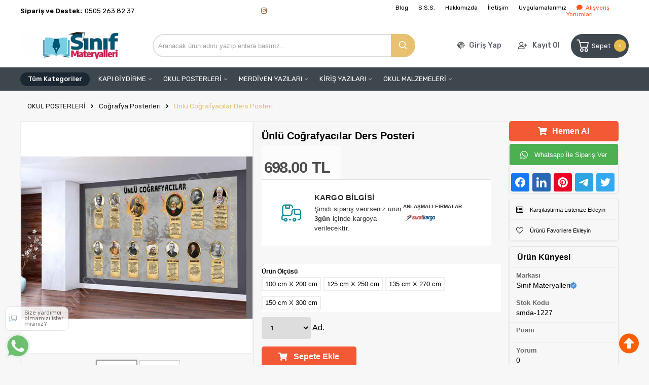

--- FILE ---
content_type: text/html; charset=utf-8
request_url: https://www.sinifmateryalleri.com/unlu-cografyacilar-ders-posteri
body_size: 25296
content:
<!DOCTYPE HTML>
<html lang="tr-TR">
    <head>
         <!-- HTML Meta Tags -->
<title>Ünlü Coğrafyacılar Ders Posteri</title>
<meta name="description" content="Ünlü Coğrafyacılar Ders Posteri,Ders Posterleri,Ders Afişleri,Duvar Giydirme,Eğitim Posterleri,Eğitim Görselleri">
<!-- Google / Search Engine Tags -->
<meta itemprop="name" content="Ünlü Coğrafyacılar Ders Posteri">
<meta itemprop="description" content="Ünlü Coğrafyacılar Ders Posteri,Ders Posterleri,Ders Afişleri,Duvar Giydirme,Eğitim Posterleri,Eğitim Görselleri">
<meta itemprop="image" content="https://www.sinifmateryalleri.com/images/urunler/unlu-cografyacilar-ders-posteri-resim-1739.jpg">
<!-- Facebook Meta Tags -->
<meta property="og:locale" content="tr_TR" />
<meta property="og:url" content="https://www.sinifmateryalleri.com/unlu-cografyacilar-ders-posteri">
<meta property="og:type" content="website">
<meta property="og:title" content="Ünlü Coğrafyacılar Ders Posteri">
<meta property="og:description" content="Ünlü Coğrafyacılar Ders Posteri,Ders Posterleri,Ders Afişleri,Duvar Giydirme,Eğitim Posterleri,Eğitim Görselleri">
<meta property="og:image" content="https://www.sinifmateryalleri.com/images/urunler/unlu-cografyacilar-ders-posteri-resim-1739.jpg">
<!-- Twitter Meta Tags -->
<meta name="twitter:card" content="summary_large_image">
<meta name="twitter:title" content="Ünlü Coğrafyacılar Ders Posteri">
<meta name="twitter:description" content="Ünlü Coğrafyacılar Ders Posteri,Ders Posterleri,Ders Afişleri,Duvar Giydirme,Eğitim Posterleri,Eğitim Görselleri">
<meta name="twitter:image" content="https://www.sinifmateryalleri.com/images/urunler/unlu-cografyacilar-ders-posteri-resim-1739.jpg">
<meta property="product:brand" content="Sınıf Materyalleri">
<meta property="product:availability" content="in stock">
<meta property="product:condition" content="new">
<meta property="product:price:amount" content="698.00">
<meta property="product:price:currency" content="TRY">
<meta property="product:retailer_item_id" content="smda-1227">
<meta property="product:item_group_id" content="smda-1227">
    <script type="application/ld+json">
    {
      "@context": "https://schema.org/",
      "@type": "Product",
      "name": "Ünlü Coğrafyacılar Ders Posteri",
      "image": [
        "https://www.sinifmateryalleri.com/images/urunler/unlu-cografyacilar-ders-posteri-resim-1739.jpg"
       ],
      "description": "Ünlü Coğrafyacılar Ders Posteri,Ders Posterleri,Ders Afişleri,Duvar Giydirme,Eğitim Posterleri,Eğitim Görselleri",
      "sku": "smda-1227",
      "mpn": "",
      "brand": {
        "@type": "Brand",
        "name": "Sınıf Materyalleri"
      },
      "offers": {
        "@type": "Offer",
        "url": "https://www.sinifmateryalleri.com/unlu-cografyacilar-ders-posteri",
        "priceCurrency": "TL",
        "price": "698.00",
        "priceValidUntil": "2025-12-30",
        "itemCondition": "https://schema.org/NewCondition",
        "availability": "https://schema.org/InStock"
      }
    }
    </script>

<meta name="viewport" content="width=device-width, initial-scale=1.0, maximum-scale=1.0, user-scalable=0" />
<link rel="shortcut icon" type="image/png" href="images/1838899969479814.jpg"/>
<meta name="googlebot" content="index, follow, max-snippet:-1, max-image-preview:large, max-video-preview:-1" />
<meta name="bingbot" content="index, follow, max-snippet:-1, max-image-preview:large, max-video-preview:-1" />
<meta http-equiv="x-dns-prefetch-control" content="on">
<link rel="canonical" href="https://www.sinifmateryalleri.com/unlu-cografyacilar-ders-posteri"/>
<meta name="Language" content="Turkish" />
<base href="https://www.sinifmateryalleri.com/" />





<script>var baseHref = "https://www.sinifmateryalleri.com/";</script>
<!-- SOFTWARE : IMAGAZA ETİCARET  --->
<!-- WEBSITE:  https://www.imagaza.net/  --->
<!-- PHONE: 0850 333 63 13  --->
<!-- BURAYA --> <script>
  dataLayer = [{
    'ecommerce': {
      'detail': {
        'actionField': {'list': 'Product View'},
        'products': [{
          'name': 'Ünlü Coğrafyacılar Ders Posteri',
          'id': 'smda-1227',
          'price': '698',
          'brand': 'Sınıf Materyalleri',
          'currency': 'TRY',
          'category': 'OKUL POSTERLERİ/Coğrafya Posterleri'
        }]
      }
    }
  }];
</script>
 <script>
fbq('track', 'ViewContent', {
content_ids: ['1739'],
content_type: 'product',
value: 698,
currency: 'TRY'
});
</script>
<!-- SPMSET:  -->
<!-- ACTS: 366215876 -->
<!-- LSTR: 739354896 -->

<!-- GOOGLE FONTS --->
 <link rel="stylesheet" href="https://unicons.iconscout.com/release/v4.0.0/css/line.css">
<link href="https://fonts.googleapis.com/css2?family=Inter:wght@100;300;400;500;600;700&display=swap" rel="stylesheet">
<link href="https://fonts.googleapis.com/css2?family=Raleway:wght@200;300;400;600;800&display=swap" rel="stylesheet">
<link href="templates/system/shared/fontawasome/css/all.css" rel="stylesheet">


<link rel="stylesheet" href="css/2b6598db34241eb7de3daef55853566544219b5c.css" />
<script type="text/javascript" src="js/jquery.js" type="text/javascript"></script>
<script src="js/a87b06d4a8200e1bbfeef5c5e0ac40a17ef7c084.js"></script>
<script>var facebookLogin = "https://connect.imagaza.net/facebook/aHR0cHM6Ly93d3cuc2luaWZtYXRlcnlhbGxlcmkuY29t";var googleLogin = "https://connect.imagaza.net/google/aHR0cHM6Ly93d3cuc2luaWZtYXRlcnlhbGxlcmkuY29t"; var lang_lutfenBekleyin = 'Lütfen Bekleyiniz.';var googleLogin = "https://connect.imagaza.net/google/aHR0cHM6Ly93d3cuc2luaWZtYXRlcnlhbGxlcmkuY29t";var googleLogin = "https://connect.imagaza.net/google/aHR0cHM6Ly93d3cuc2luaWZtYXRlcnlhbGxlcmkuY29t"; var lang_lutfenBekleyin = 'Lütfen Bekleyiniz.';var socialShare_showLabel 	= false;var socialShare_showCount 	= false;var socialShare_shares = ["twitter","facebook","googleplus","linkedin","whatsapp"];</script><!-- Global site tag (gtag.js) - Google Analytics -->
<script async src="https://www.googletagmanager.com/gtag/js?id=UA-86526737-1"></script>
<script>
  window.dataLayer = window.dataLayer || [];
  function gtag(){dataLayer.push(arguments);}
  gtag('js', new Date());

  gtag('config', 'UA-86526737-1');
</script>

<meta name="p:domain_verify" content="0dca7655d54916addbb38dc9f2f3a75a"/>
<style>.ontops {
    z-index: 99999999999999999999;
}
.superetbis{display:none;}

.kategoriGoster .marka_list_items {
    display: none;
}</style>        <link rel="stylesheet" href="templates/istore/style.css?ref=376707956" />
        <link rel="preconnect" href="https://fonts.googleapis.com">
        <link rel="preconnect" href="https://fonts.gstatic.com" crossorigin>
        <link href="https://fonts.googleapis.com/css2?family=Rubik:wght@300;400;500;600&display=swap" rel="stylesheet">
        <script>
$(document).ready(function() {
  $('#cat-limit').SumoSelect();
  $('#orderBy').SumoSelect({placeholder: 'Ürünleri Sıralayın'});
});
</script>

<script>
$(function() {
        $("img.lazy").lazyload({
          effect: "fadeIn",
          effectTime: 2000,
          threshold: 0
        });
    });
</script>   
<script type="text/javascript">
      // FUNCTION TO SCROLL 1PX AND TRIGGER THE LAZY LOAD
      function tinyScroll() {
        window.scrollBy(0, 1);
      }
</script>




<div id="fb-root"></div>
<script>(function(d, s, id) {
  var js, fjs = d.getElementsByTagName(s)[0];
  if (d.getElementById(id)) return;
  js = d.createElement(s); js.id = id;
  js.src = "//connect.facebook.net/tr_TR/sdk.js#xfbml=1&version=v2.5&appId=281694635174611";
  fjs.parentNode.insertBefore(js, fjs);
}(document, 'script', 'facebook-jssdk'));</script>
<script type="text/javascript">                 
 $(function () {
   $("fancybox_switch").click(function () {
	$("fancybox").toggleClass("hidden");
  });
});
</script> 

<link rel="Stylesheet" type="text/css" href="templates/system/shared/gk/css/glasscase.min.css"/>
<script src="templates/system/shared/gk/js/modernizr.custom.js" type="text/javascript"></script>
<script src="templates/system/shared/gk/js/jquery.glasscase.min.js" type="text/javascript"></script>
<style>.gc-zoom { position: absolute; /overflow:hidden; width: 620px !important; height: auto; z-index: 1040!important; border: 2px solid #7f7f7f; padding: 2px; background-color: #fff }</style>
<style>
.defaultBlock,.paketFiyat{display:none;}
.sf-form-item-fullwidth .sf-text-label{float:left;width:100%;}
.sf-form-item-fullwidth .sf-form-textarea{min-width:288px;width:45%;}
.sf-form-container div{overflow:hidden;}
.urunListLite{display:none;}
.tab-content{padding:29px;width:96%;}
.detaylar #tab-titles{background:rgba(204,204,204,0.73)!important;}
.detaylar #tab-titles .active-tab{color:#000 !important:;}
.detaylar #tab-titles li{color:#fff;}
</style>

        <link href="include/imod/core/urundetay/urundetay.css" rel="stylesheet"><link href="include/3rdparty/fancybox/jquery.fancybox.css" rel="stylesheet"><style>#taksit_hesapla{display:flex;align-items:center;border:1px solid #3cb374;max-width:240px;padding:6px 11px;margin-bottom:15px;border-radius:6px;color:#3cb374;margin-top:15px;font-size:15px;}
                        #taksit_hesapla img{width:31px;margin-right:14px;opacity:0.5;}</style><link href="include/imod/core/result/results.css" rel="stylesheet">    </head>
    <body>

        <style>.adbanner {display: flex; width: 100%; justify-content: center;}.adbanner .wrapping {display: flex; align-items: center; justify-content: center; padding: 5px 0px; }.adbanner .wrapping .getbanner {}.adbanner .wrapping .getbanner img{width:100%;}.adbanner .wrapping .getbanner.header img{ max-height: 70px; width: auto; }}</style><div class="overback"></div>
   <section id="imobile">
    <div class="logo ">
                <a href="<?php echo $siteDizini ?>"><img class="mainlogo" src="/resimler/280x100/2_1800655089496174.jpg" alt="" /></a>
            </div><div class="kolon c16" id="user_area"><a href="#" class="facebookLoginPopup new_facebookButton"><i class="fab fa-facebook-square"></i> Facebook ile Bağlan</a><a href="javascript:void(0);" class="user_buttons welcome" id="">Hoşgeldin Ziyaretçi</a><a href="ac/login" class="user_buttons" id=""><i class="fas fa-lock"></i> Giriş Yap</a><a href="ac/register" class="user_buttons" id=""><i class="fas fa-user-plus"></i> Kayıt Ol</a><a href="ac/getorders" class="user_buttons" id=""><i class="fas fa-truck"></i> Sipariş Takibi</a><a href="ac/iletisim" class="user_buttons" id=""><i class="far fa-envelope"></i> İletişim</a></div><ul id="imobmenu"><li  class="step1 dble" id="mainsub197" data-catid="197"><a href="javascript:void(0);" class="dble click1" data-catid="197" id="step1_cat_197">KAPI GİYDİRME <i class="fas fa-angle-down"></i></a><ul class="sub1 dble" id="sub197"><li><a href="javascript:void(0);"  class="backtomain">GERİ DÖN</a></li><li><a href="kapi-giydirme" class="viewall">Tüm Ürünleri Göster</a></li><li  class="step2 dble" id="subiki202" data-catid="202"><a href="fen-bilimleri-kapi-giydirme" class="dble click2" data-catid="202" id="step2_cat_202">Fen Bilimleri Kapı Giydirme </a><ul class="sub2 dble" id="sub202"></ul></li><li  class="step2 dble" id="subiki203" data-catid="203"><a href="ilkokul-kapi-giydirme" class="dble click2" data-catid="203" id="step2_cat_203">İlkokul Kapı Giydirme </a><ul class="sub2 dble" id="sub203"></ul></li><li  class="step2 dble" id="subiki204" data-catid="204"><a href="degerler-egitimi-kapi-giydirme" class="dble click2" data-catid="204" id="step2_cat_204">Değerler Eğitimi Kapı Giydirme </a><ul class="sub2 dble" id="sub204"></ul></li><li  class="step2 dble" id="subiki205" data-catid="205"><a href="gorsel-sanatlar-sinifi-kapi-giydirme" class="dble click2" data-catid="205" id="step2_cat_205">Görsel Sanatlar Kapı Giydirme </a><ul class="sub2 dble" id="sub205"></ul></li><li  class="step2 dble" id="subiki206" data-catid="206"><a href="ozel-egitim-sinifi-kapi-giydirme" class="dble click2" data-catid="206" id="step2_cat_206">Özel Eğitim Sınıfı Kapı Giydirme </a><ul class="sub2 dble" id="sub206"></ul></li><li  class="step2 dble" id="subiki212" data-catid="212"><a href="ataturk-kapi-giydirme" class="dble click2" data-catid="212" id="step2_cat_212">Atatürk Kapı Giydirme </a><ul class="sub2 dble" id="sub212"></ul></li><li  class="step2 dble" id="subiki213" data-catid="213"><a href="bilim-insanlari-kapi-giydirme" class="dble click2" data-catid="213" id="step2_cat_213">Bilim İnsanları Kapı Giydirme </a><ul class="sub2 dble" id="sub213"></ul></li><li  class="step2 dble" id="subiki214" data-catid="214"><a href="akil-ve-zeka-oyunlari-sinifi-kapi-giydirme" class="dble click2" data-catid="214" id="step2_cat_214">Akıl Zeka Oyunları Kapı Giydirme </a><ul class="sub2 dble" id="sub214"></ul></li><li  class="step2 dble" id="subiki215" data-catid="215"><a href="muzik-sinifi-kapi-giydirme" class="dble click2" data-catid="215" id="step2_cat_215">Müzik Sınıfı Kapı Giydirme </a><ul class="sub2 dble" id="sub215"></ul></li><li  class="step2 dble" id="subiki216" data-catid="216"><a href="ingilizce-kapi-giydirme" class="dble click2" data-catid="216" id="step2_cat_216">İngilizce Kapı Giydirme </a><ul class="sub2 dble" id="sub216"></ul></li><li  class="step2 dble" id="subiki217" data-catid="217"><a href="imam-hatip-kapi-giydirme" class="dble click2" data-catid="217" id="step2_cat_217">İmam Hatip Kapı Giydirme </a><ul class="sub2 dble" id="sub217"></ul></li><li  class="step2 dble" id="subiki218" data-catid="218"><a href="anaokulu-kapi-giydirme" class="dble click2" data-catid="218" id="step2_cat_218">Anaokulu Kapı Giydirme </a><ul class="sub2 dble" id="sub218"></ul></li><li  class="step2 dble" id="subiki219" data-catid="219"><a href="turk-buyukleri-kapi-giydirme" class="dble click2" data-catid="219" id="step2_cat_219">Türk Büyükleri Kapı Giydirme </a><ul class="sub2 dble" id="sub219"></ul></li><li  class="step2 dble" id="subiki226" data-catid="226"><a href="matematik-kapi-giydirme" class="dble click2" data-catid="226" id="step2_cat_226">Matematik Kapı Giydirme </a><ul class="sub2 dble" id="sub226"></ul></li><li  class="step2 dble" id="subiki227" data-catid="227"><a href="okul-bolumleri-kapi-giydirme" class="dble click2" data-catid="227" id="step2_cat_227">Okul Bölümleri Kapı Giydirme </a><ul class="sub2 dble" id="sub227"></ul></li><li  class="step2 dble" id="subiki228" data-catid="228"><a href="tasarim-atolyesi-kapi-giydirme" class="dble click2" data-catid="228" id="step2_cat_228">Tasarım Atölyesi Kapı Giydirme </a><ul class="sub2 dble" id="sub228"></ul></li><li  class="step2 dble" id="subiki229" data-catid="229"><a href="fizik-kapi-giydirme" class="dble click2" data-catid="229" id="step2_cat_229">Fizik Kapı Giydirme </a><ul class="sub2 dble" id="sub229"></ul></li><li  class="step2 dble" id="subiki230" data-catid="230"><a href="kimya-kapi-giydirme" class="dble click2" data-catid="230" id="step2_cat_230">Kimya Kapı Giydirme </a><ul class="sub2 dble" id="sub230"></ul></li><li  class="step2 dble" id="subiki231" data-catid="231"><a href="rehberlik-servisi-kapi-giydirme" class="dble click2" data-catid="231" id="step2_cat_231">Rehberlik Servisi Kapı Giydirme </a><ul class="sub2 dble" id="sub231"></ul></li><li  class="step2 dble" id="subiki234" data-catid="234"><a href="turkce-edebiyat-kapi-giydirme" class="dble click2" data-catid="234" id="step2_cat_234">Türkçe Edebiyat Kapı Giydirme </a><ul class="sub2 dble" id="sub234"></ul></li><li  class="step2 dble" id="subiki246" data-catid="246"><a href="okul-tuvalet-lavabo-kapi-giydirme" class="dble click2" data-catid="246" id="step2_cat_246">Okul Tuvalet Lavabo Kapı Giydirme </a><ul class="sub2 dble" id="sub246"></ul></li><li  class="step2 dble" id="subiki266" data-catid="266"><a href="biyoloji-kapi-giydirme" class="dble click2" data-catid="266" id="step2_cat_266">Biyoloji Kapı Giydirme </a><ul class="sub2 dble" id="sub266"></ul></li><li  class="step2 dble" id="subiki271" data-catid="271"><a href="robotik-ve-kodlama-sinifi-kapi-giydirmeleri" class="dble click2" data-catid="271" id="step2_cat_271">Robotik ve Kodlama Sınıfı Kapı Giydirmeleri </a><ul class="sub2 dble" id="sub271"></ul></li><li  class="step2 dble" id="subiki273" data-catid="273"><a href="cografya-sinifi-kapi-giydirme" class="dble click2" data-catid="273" id="step2_cat_273">Coğrafya Sınıfı Kapı Giydirme </a><ul class="sub2 dble" id="sub273"></ul></li><li  class="step2 dble" id="subiki280" data-catid="280"><a href="kutuphane-kapi-giydirmeleri" class="dble click2" data-catid="280" id="step2_cat_280">Kütüphane Kapı Giydirmeleri </a><ul class="sub2 dble" id="sub280"></ul></li><li  class="step2 dble" id="subiki295" data-catid="295"><a href="beden-egitimi-ve-spor-odasi-kapi-giydirme" class="dble click2" data-catid="295" id="step2_cat_295">Beden Eğitimi ve Spor Odası Kapı Giydirme </a><ul class="sub2 dble" id="sub295"></ul></li></ul></li><li  class="step1 dble" id="mainsub196" data-catid="196"><a href="javascript:void(0);" class="dble click1" data-catid="196" id="step1_cat_196">OKUL POSTERLERİ <i class="fas fa-angle-down"></i></a><ul class="sub1 dble" id="sub196"><li><a href="javascript:void(0);"  class="backtomain">GERİ DÖN</a></li><li><a href="okul-posterleri" class="viewall">Tüm Ürünleri Göster</a></li><li  class="step2 dble" id="subiki207" data-catid="207"><a href="ilkokul-posterleri" class="dble click2" data-catid="207" id="step2_cat_207">İlkokul Posterleri </a><ul class="sub2 dble" id="sub207"></ul></li><li  class="step2 dble" id="subiki209" data-catid="209"><a href="fen-bilimleri-posterleri" class="dble click2" data-catid="209" id="step2_cat_209">Fen Bilimleri Posterleri </a><ul class="sub2 dble" id="sub209"></ul></li><li  class="step2 dble" id="subiki220" data-catid="220"><a href="anaokulu-posterleri" class="dble click2" data-catid="220" id="step2_cat_220">Anaokulu Posterleri </a><ul class="sub2 dble" id="sub220"></ul></li><li  class="step2 dble" id="subiki221" data-catid="221"><a href="ortaokul-posterleri" class="dble click2" data-catid="221" id="step2_cat_221">Ortaokul  Posterleri </a><ul class="sub2 dble" id="sub221"></ul></li><li  class="step2 dble" id="subiki223" data-catid="223"><a href="okul-duvar-gorselleri" class="dble click2" data-catid="223" id="step2_cat_223">Okul Duvar Görselleri </a><ul class="sub2 dble" id="sub223"></ul></li><li  class="step2 dble" id="subiki224" data-catid="224"><a href="akil-zeka-duvar-gorselleri" class="dble click2" data-catid="224" id="step2_cat_224">Akıl Zeka Posterleri </a><ul class="sub2 dble" id="sub224"></ul></li><li  class="step2 dble" id="subiki225" data-catid="225"><a href="kimya-duvar-gorselleri" class="dble click2" data-catid="225" id="step2_cat_225">Kimya Okul Posterleri </a><ul class="sub2 dble" id="sub225"></ul></li><li  class="step2 dble" id="subiki232" data-catid="232"><a href="imam-hatip-posterleri" class="dble click2" data-catid="232" id="step2_cat_232">İmam Hatip Posterleri </a><ul class="sub2 dble" id="sub232"></ul></li><li  class="step2 dble" id="subiki233" data-catid="233"><a href="ingilizce-duvar-gorselleri" class="dble click2" data-catid="233" id="step2_cat_233">İngilizce Duvar Görselleri </a><ul class="sub2 dble" id="sub233"></ul></li><li  class="step2 dble" id="subiki235" data-catid="235"><a href="turk-buyukleri-seti" class="dble click2" data-catid="235" id="step2_cat_235">Türk Büyükleri Seti </a><ul class="sub2 dble" id="sub235"></ul></li><li  class="step2 dble" id="subiki236" data-catid="236"><a href="okul-duvar-giydirme" class="dble click2" data-catid="236" id="step2_cat_236">Okul Duvar Giydirme </a><ul class="sub2 dble" id="sub236"></ul></li><li  class="step2 dble" id="subiki242" data-catid="242"><a href="matematik-duvar-gorselleri" class="dble click2" data-catid="242" id="step2_cat_242">Matematik Okul Posterleri </a><ul class="sub2 dble" id="sub242"></ul></li><li  class="step2 dble" id="subiki243" data-catid="243"><a href="fen-bilimleri-duvar-gorselleri" class="dble click2" data-catid="243" id="step2_cat_243">Fen Bilimleri Duvar Görselleri </a><ul class="sub2 dble" id="sub243"></ul></li><li  class="step2 dble" id="subiki244" data-catid="244"><a href="ingilizce-posterleri" class="dble click2" data-catid="244" id="step2_cat_244">İngilizce Posterleri </a><ul class="sub2 dble" id="sub244"></ul></li><li  class="step2 dble" id="subiki245" data-catid="245"><a href="anadolu-lisesi-afis-poster" class="dble click2" data-catid="245" id="step2_cat_245">Anadolu Lisesi Afiş Poster </a><ul class="sub2 dble" id="sub245"></ul></li><li  class="step2 dble" id="subiki248" data-catid="248"><a href="turkce-edebiyat-posterleri" class="dble click2" data-catid="248" id="step2_cat_248">Türkçe-Edebiyat Posterleri </a><ul class="sub2 dble" id="sub248"></ul></li><li  class="step2 dble" id="subiki249" data-catid="249"><a href="tarih-sosyal-posterleri" class="dble click2" data-catid="249" id="step2_cat_249">Tarih-Sosyal Posterleri </a><ul class="sub2 dble" id="sub249"></ul></li><li  class="step2 dble" id="subiki250" data-catid="250"><a href="cografya-posterleri" class="dble click2" data-catid="250" id="step2_cat_250">Coğrafya Posterleri </a><ul class="sub2 dble" id="sub250"></ul></li><li  class="step2 dble" id="subiki251" data-catid="251"><a href="harezmi-egitim-modeli-posterleri" class="dble click2" data-catid="251" id="step2_cat_251">Harezmi Eğitim Modeli Posterleri </a><ul class="sub2 dble" id="sub251"></ul></li><li  class="step2 dble" id="subiki252" data-catid="252"><a href="robotik-ve-kodlama-sinifi-posterleri" class="dble click2" data-catid="252" id="step2_cat_252">Robotik Ve Kodlama Sınıfı Posterleri </a><ul class="sub2 dble" id="sub252"></ul></li><li  class="step2 dble" id="subiki254" data-catid="254"><a href="beslenme-ve-saglik-posterleri" class="dble click2" data-catid="254" id="step2_cat_254">Beslenme Ve Sağlık Posterleri </a><ul class="sub2 dble" id="sub254"></ul></li><li  class="step2 dble" id="subiki255" data-catid="255"><a href="okul-bolumleri-duvar-gorselleri" class="dble click2" data-catid="255" id="step2_cat_255">Okul Bölümleri Duvar Görselleri </a><ul class="sub2 dble" id="sub255"></ul></li><li  class="step2 dble" id="subiki256" data-catid="256"><a href="muzik-gorsel-sanatlar-posterleri" class="dble click2" data-catid="256" id="step2_cat_256">Müzik-Görsel Sanatlar Posterleri </a><ul class="sub2 dble" id="sub256"></ul></li><li  class="step2 dble" id="subiki290" data-catid="290"><a href="beden-egitimi-ve-spor-posterleri" class="dble click2" data-catid="290" id="step2_cat_290">Beden Eğitimi Ve Spor Posterleri </a><ul class="sub2 dble" id="sub290"></ul></li></ul></li><li  class="step1 dble" id="mainsub199" data-catid="199"><a href="javascript:void(0);" class="dble click1" data-catid="199" id="step1_cat_199">MERDİVEN YAZILARI <i class="fas fa-angle-down"></i></a><ul class="sub1 dble" id="sub199"><li><a href="javascript:void(0);"  class="backtomain">GERİ DÖN</a></li><li><a href="merdiven-yazilari" class="viewall">Tüm Ürünleri Göster</a></li><li  class="step2 dble" id="subiki237" data-catid="237"><a href="ingilizce-merdiven-yazilari" class="dble click2" data-catid="237" id="step2_cat_237">İngilizce Merdiven Yazıları </a><ul class="sub2 dble" id="sub237"></ul></li><li  class="step2 dble" id="subiki238" data-catid="238"><a href="okul-kurallari-merdiven-yazilari" class="dble click2" data-catid="238" id="step2_cat_238">Okul Kuralları Merdiven Yazıları </a><ul class="sub2 dble" id="sub238"></ul></li><li  class="step2 dble" id="subiki239" data-catid="239"><a href="matematik-merdiven-yazilari" class="dble click2" data-catid="239" id="step2_cat_239">Matematik Merdiven Yazıları </a><ul class="sub2 dble" id="sub239"></ul></li><li  class="step2 dble" id="subiki267" data-catid="267"><a href="guzel-sozler-merdiven-yazilari" class="dble click2" data-catid="267" id="step2_cat_267">Güzel Sözler Merdiven Yazıları </a><ul class="sub2 dble" id="sub267"></ul></li><li  class="step2 dble" id="subiki268" data-catid="268"><a href="rehberlik-merdiven-yazilari" class="dble click2" data-catid="268" id="step2_cat_268">Rehberlik Merdiven Yazıları </a><ul class="sub2 dble" id="sub268"></ul></li><li  class="step2 dble" id="subiki269" data-catid="269"><a href="biyoloji-merdiven-yazisi" class="dble click2" data-catid="269" id="step2_cat_269">Biyoloji Merdiven Yazısı </a><ul class="sub2 dble" id="sub269"></ul></li><li  class="step2 dble" id="subiki270" data-catid="270"><a href="cografya-merdiven-yazilari" class="dble click2" data-catid="270" id="step2_cat_270">Coğrafya Merdiven Yazıları </a><ul class="sub2 dble" id="sub270"></ul></li><li  class="step2 dble" id="subiki272" data-catid="272"><a href="fizik-merdiven-yazilari" class="dble click2" data-catid="272" id="step2_cat_272">Fizik Merdiven Yazıları </a><ul class="sub2 dble" id="sub272"></ul></li><li  class="step2 dble" id="subiki274" data-catid="274"><a href="turkce-edebiyat-merdiven-yazilari" class="dble click2" data-catid="274" id="step2_cat_274">Türkçe Edebiyat Merdiven Yazıları </a><ul class="sub2 dble" id="sub274"></ul></li><li  class="step2 dble" id="subiki275" data-catid="275"><a href="beden-egitimi-ve-spor-merdiven-yazilari" class="dble click2" data-catid="275" id="step2_cat_275">Beden Eğitimi Ve Spor Merdiven Yazıları </a><ul class="sub2 dble" id="sub275"></ul></li><li  class="step2 dble" id="subiki276" data-catid="276"><a href="tarih-sosyal-merdiven-yazilari" class="dble click2" data-catid="276" id="step2_cat_276">Tarih Sosyal Merdiven Yazıları </a><ul class="sub2 dble" id="sub276"></ul></li><li  class="step2 dble" id="subiki277" data-catid="277"><a href="fen-bilimleri-merdiven-yazilari" class="dble click2" data-catid="277" id="step2_cat_277">Fen Bilimleri Merdiven Yazıları </a><ul class="sub2 dble" id="sub277"></ul></li><li  class="step2 dble" id="subiki278" data-catid="278"><a href="kimya-merdiven-yazilari" class="dble click2" data-catid="278" id="step2_cat_278">Kimya Merdiven Yazıları </a><ul class="sub2 dble" id="sub278"></ul></li><li  class="step2 dble" id="subiki279" data-catid="279"><a href="degerler-egitimi-merdiven-yazilari" class="dble click2" data-catid="279" id="step2_cat_279">Değerler Eğitimi Merdiven Yazıları </a><ul class="sub2 dble" id="sub279"></ul></li></ul></li><li  class="step1 dble" id="mainsub200" data-catid="200"><a href="javascript:void(0);" class="dble click1" data-catid="200" id="step1_cat_200">KİRİŞ YAZILARI <i class="fas fa-angle-down"></i></a><ul class="sub1 dble" id="sub200"><li><a href="javascript:void(0);"  class="backtomain">GERİ DÖN</a></li><li><a href="kiris-yazilari" class="viewall">Tüm Ürünleri Göster</a></li><li  class="step2 dble" id="subiki257" data-catid="257"><a href="ataturkun-sozleri-kiris-yazilari" class="dble click2" data-catid="257" id="step2_cat_257">Atatürk&#39;ün Sözleri Kiriş Yazıları </a><ul class="sub2 dble" id="sub257"></ul></li><li  class="step2 dble" id="subiki258" data-catid="258"><a href="matematik-kiris-yazilari" class="dble click2" data-catid="258" id="step2_cat_258">Matematik Kiriş Yazıları </a><ul class="sub2 dble" id="sub258"></ul></li><li  class="step2 dble" id="subiki259" data-catid="259"><a href="degerler-sokagi-kiris-yazilari" class="dble click2" data-catid="259" id="step2_cat_259">Değerler Sokağı Kiriş Yazıları </a><ul class="sub2 dble" id="sub259"></ul></li><li  class="step2 dble" id="subiki261" data-catid="261"><a href="turkiye-sokagi-kiris-yazilari" class="dble click2" data-catid="261" id="step2_cat_261">Türkiye Sokağı Kiriş Yazıları </a><ul class="sub2 dble" id="sub261"></ul></li><li  class="step2 dble" id="subiki262" data-catid="262"><a href="turkce-edebiyat-kiris-yazilar" class="dble click2" data-catid="262" id="step2_cat_262">Türkçe-Edebiyat Kiriş Yazılar </a><ul class="sub2 dble" id="sub262"></ul></li><li  class="step2 dble" id="subiki263" data-catid="263"><a href="guzel-sozler-kiris-yazilari" class="dble click2" data-catid="263" id="step2_cat_263">Güzel Sözler Kiriş Yazıları </a><ul class="sub2 dble" id="sub263"></ul></li><li  class="step2 dble" id="subiki293" data-catid="293"><a href="fen-bilgisi-kiris-yazilari" class="dble click2" data-catid="293" id="step2_cat_293">Fen Bilgisi Kiriş Yazıları </a><ul class="sub2 dble" id="sub293"></ul></li><li  class="step2 dble" id="subiki296" data-catid="296"><a href="imam-hatip-kiris-yazilari" class="dble click2" data-catid="296" id="step2_cat_296">İmam Hatip Kiriş Yazıları </a><ul class="sub2 dble" id="sub296"></ul></li><li  class="step2 dble" id="subiki298" data-catid="298"><a href="egitim-kiris-yazilari" class="dble click2" data-catid="298" id="step2_cat_298">Eğitim Kiriş Yazıları </a><ul class="sub2 dble" id="sub298"></ul></li><li  class="step2 dble" id="subiki299" data-catid="299"><a href="ingilizce-kiris-yazilari" class="dble click2" data-catid="299" id="step2_cat_299">İngilizce Kiriş Yazıları </a><ul class="sub2 dble" id="sub299"></ul></li></ul></li><li  class="step1 dble" id="mainsub281" data-catid="281"><a href="javascript:void(0);" class="dble click1" data-catid="281" id="step1_cat_281">OKUL MALZEMELERİ <i class="fas fa-angle-down"></i></a><ul class="sub1 dble" id="sub281"><li><a href="javascript:void(0);"  class="backtomain">GERİ DÖN</a></li><li><a href="okul-malzemeleri" class="viewall">Tüm Ürünleri Göster</a></li><li  class="step2 dble" id="subiki198" data-catid="198"><a href="egitim-sokaklari" class="dble click2" data-catid="198" id="step2_cat_198">Eğitim Sokakları </a><ul class="sub2 dble" id="sub198"></ul></li><li  class="step2 dble" id="subiki294" data-catid="294"><a href="mezuniyet-hatira-koseleri" class="dble click2" data-catid="294" id="step2_cat_294">Mezuniyet - Hatıra Köşeleri </a><ul class="sub2 dble" id="sub294"></ul></li><li  class="step2 dble" id="subiki201" data-catid="201"><a href="ataturk-kosesi" class="dble click2" data-catid="201" id="step2_cat_201">Atatürk Köşesi </a><ul class="sub2 dble" id="sub201"></ul></li><li  class="step2 dble" id="subiki284" data-catid="284"><a href="guvenlik-urunleri" class="dble click2" data-catid="284" id="step2_cat_284">Güvenlik Ürünleri </a><ul class="sub2 dble" id="sub284"></ul></li><li  class="step2 dble" id="subiki286" data-catid="286"><a href="yer-zemin-uygulamalari-2" class="dble click2" data-catid="286" id="step2_cat_286">Akıl Zeka Oyunları </a><ul class="sub2 dble" id="sub286"></ul></li><li  class="step2 dble" id="subiki264" data-catid="264"><a href="okul-tabelasi" class="dble click2" data-catid="264" id="step2_cat_264">Okul Tabelası </a><ul class="sub2 dble" id="sub264"></ul></li><li  class="step2 dble" id="subiki291" data-catid="291"><a href="okul-cam-giydirme" class="dble click2" data-catid="291" id="step2_cat_291">Okul Cam Giydirme </a><ul class="sub2 dble" id="sub291"></ul></li><li  class="step2 dble" id="subiki265" data-catid="265"><a href="korona-virus-urunleri" class="dble click2" data-catid="265" id="step2_cat_265">Korona Virüs Ürünleri </a><ul class="sub2 dble" id="sub265"></ul></li><li  class="step2 dble" id="subiki292" data-catid="292"><a href="yonlendirme-levhalari" class="dble click2" data-catid="292" id="step2_cat_292">Yönlendirme Levhaları </a><ul class="sub2 dble" id="sub292"></ul></li><li  class="step2 dble" id="subiki222" data-catid="222"><a href="yer-uygulamalari" class="dble click2" data-catid="222" id="step2_cat_222">Yer - Zemin Uygulamaları </a><ul class="sub2 dble" id="sub222"></ul></li><li  class="step2 dble" id="subiki282" data-catid="282"><a href="panolar" class="dble click2" data-catid="282" id="step2_cat_282">Panolar </a><ul class="sub2 dble" id="sub282"></ul></li><li  class="step2 dble" id="subiki283" data-catid="283"><a href="yazi-tahtalari" class="dble click2" data-catid="283" id="step2_cat_283">Yazı Tahtaları </a><ul class="sub2 dble" id="sub283"></ul></li><li  class="step2 dble" id="subiki253" data-catid="253"><a href="ogrenci-motivasyon-urunleri" class="dble click2" data-catid="253" id="step2_cat_253">Öğrenci Motivasyon Ürünleri </a><ul class="sub2 dble" id="sub253"></ul></li></ul></li></ul></section>
<a href="javascript:void(0);" class="" id="iopen"><i class="fal fa-bars"></i></a>
<div id="search_win">
    <div class="wrapping">
        <div class="search relative">
            <form action="page.php?act=arama" method="post">
                <p>Aradığınız Ürünü Bulun</p>
                <a href="javascript:void(0);" class="search_close_win"><i class="fas fa-times"></i> Kapat</a>
                <input type="text" autocomplete="off" id="detailSearchKey" class="s-box w100 search_lux" name="str" value="Aranacak ürün adını yazıp entera basınız..." onfocus="if(this.value=='Aranacak ürün adını yazıp entera basınız...')this.value='';" onblur="if(this.value=='') this.value='Aranacak ürün adını yazıp entera basınız...';">
                <div class="new_search">
                            <div class="left">
                            <p class="title">Bulunan Ürünler</p>
                            <div class="search-loading"><img src="images/ajax-loader.gif" width="100" height="100" alt=""></div>
                            <ul class="search-content"></ul>
                            </div>
                            <div class="summary"><a href="javascript:void(0)" class="ajaxSearchTumSonuclar">Tüm Sonuçlar İçin Tıklayınız.</a></div>
                        </div>            </form>
        </div>
    </div>
</div>
<div class="fluid" id="quick_basket_win">
    <div class="closedown" id="close_quick_basket"></div>
<div class="wrapping">
   <div class="grid row">
      <div class="basketwin kolon c16" id="basket_contain" >
      </div>
   </div>
</div>
</div>

<div class="fluid" id="head_top">
    <div class="wrapping">
        <div class="grid row">
            <div class="contain">
            <div class="comunebar">
                <p>Sipariş ve Destek:</p>
                0505 263 82 37                
            </div>
            <div class="socialbar">
                <ul>
                                        <li><a href="https://www.instagram.com/sinif_materyallerim/"  target="_blank" class="faInstagram"><i class="fab fa-instagram"></i></a></li>                                    </ul>
            </div>
            <div class="pagesbar">
                <ul>
                                        <li><a href="/ac/blog">Blog</a></li><li><a href="ac/sss">S.S.S.</a></li><li><a href="ic/hakkimizda">Hakkımızda</a></li><li><a href="ac/iletisim">İletişim</a></li><li><a href="https://www.instagram.com/sinif_materyallerim/">Uygulamalarımız</a></li>                    
             <li><a style="color:#FF5722  !important;" href="/ac/musteriyorumlari" title="Alışveriş Yorumları"><i class="fa fa-comment"></i>Alışveriş Yorumları</a> </li>
                             </ul>
            </div>
            </div>
        </div>
    </div>
</div>


<div class="fluid" id="header">
    <div class="wrapping">
        <div class="grid row">
            <div class="contain">
                
            <div class="logo">
                <a href="/"><img class="mainlogo" src="/resimler/280x100/2_1800655089496174.jpg" alt="" /></a>
            </div>
            <div class="search relative">
                <form action="page.php?act=arama" method="post">
                    <input type="text" autocomplete="off" id="detailSearchKey" class="s-box w100 search_lux" name="str" value="Aranacak ürün adını yazıp entera basınız..." onfocus="if(this.value=='Aranacak ürün adını yazıp entera basınız...')this.value='';" onblur="if(this.value=='') this.value='Aranacak ürün adını yazıp entera basınız...';">
                    <button class="search_button" type="submit"> <svg fill="none" height="24" stroke="#000" stroke-linecap="round" stroke-linejoin="round" stroke-width="2" viewBox="0 0 24 24" width="24" xmlns="http://www.w3.org/2000/svg"><circle cx="10.5" cy="10.5" r="7.5"/><line x1="21" x2="15.8" y1="21" y2="15.8"/></svg></button>
                    <div class="new_search">
                            <div class="left">
                            <p class="title">Bulunan Ürünler</p>
                            <div class="search-loading"><img src="images/ajax-loader.gif" width="100" height="100" alt=""></div>
                            <ul class="search-content"></ul>
                            </div>
                            <div class="summary"><a href="javascript:void(0)" class="ajaxSearchTumSonuclar">Tüm Sonuçlar İçin Tıklayınız.</a></div>
                        </div>                </form>
            </div>
            <div class="userfuncs">
                
               <a href="ac/login" class="ufuncs giris" id="">Giriş Yap</a>
                <a href="ac/register" class="ufuncs kayit" id="">Kayıt Ol</a>            </div>
            <div class="functions">
                <a href="javascript:void(0);" class="sepet" id="sepet_open_window">
                    <svg viewBox="0 0 512 512" xmlns="http://www.w3.org/2000/svg"><title/><g data-name="1" id="_1"><path d="M397.78,316H192.65A15,15,0,0,1,178,304.33L143.46,153.85a15,15,0,0,1,14.62-18.36H432.35A15,15,0,0,1,447,153.85L412.4,304.33A15,15,0,0,1,397.78,316ZM204.59,286H385.84l27.67-120.48H176.91Z"/><path d="M222,450a57.48,57.48,0,1,1,57.48-57.48A57.54,57.54,0,0,1,222,450Zm0-84.95a27.48,27.48,0,1,0,27.48,27.47A27.5,27.5,0,0,0,222,365.05Z"/><path d="M368.42,450a57.48,57.48,0,1,1,57.48-57.48A57.54,57.54,0,0,1,368.42,450Zm0-84.95a27.48,27.48,0,1,0,27.48,27.47A27.5,27.5,0,0,0,368.42,365.05Z"/><path d="M158.08,165.49a15,15,0,0,1-14.23-10.26L118.14,78H70.7a15,15,0,1,1,0-30H129a15,15,0,0,1,14.23,10.26l29.13,87.49a15,15,0,0,1-14.23,19.74Z"/></g></svg>
                    Sepet
                     <span id="toplamUrun">0                    </span>
                </a>
                
        </div>
    
            </div>
        </div>
</div>
</div>



<div class="menustack">
   <div class="wrapping">
       <ul  class="level0" ><li class="allcats"><a class="full_cats" href="javascript:void(0);">Tüm Kategoriler</a> <div class="opener"> <ul class="open"><li> <a href="kapi-giydirme">KAPI GİYDİRME</a><ul class="open2"> <li><a href="fen-bilimleri-kapi-giydirme">Fen Bilimleri Kapı Giydirme</a></li> <li><a href="ilkokul-kapi-giydirme">İlkokul Kapı Giydirme</a></li> <li><a href="degerler-egitimi-kapi-giydirme">Değerler Eğitimi Kapı Giydirme</a></li> <li><a href="gorsel-sanatlar-sinifi-kapi-giydirme">Görsel Sanatlar Kapı Giydirme</a></li> <li><a href="kapi-giydirme" style="font-size: 0.65em; color: #f1a355;">Tümünü Gör</a></li></ul></li><li> <a href="okul-posterleri">OKUL POSTERLERİ</a><ul class="open2"> <li><a href="ilkokul-posterleri">İlkokul Posterleri</a></li> <li><a href="fen-bilimleri-posterleri">Fen Bilimleri Posterleri</a></li> <li><a href="anaokulu-posterleri">Anaokulu Posterleri</a></li> <li><a href="ortaokul-posterleri">Ortaokul  Posterleri</a></li> <li><a href="okul-posterleri" style="font-size: 0.65em; color: #f1a355;">Tümünü Gör</a></li></ul></li><li> <a href="merdiven-yazilari">MERDİVEN YAZILARI</a><ul class="open2"> <li><a href="ingilizce-merdiven-yazilari">İngilizce Merdiven Yazıları</a></li> <li><a href="okul-kurallari-merdiven-yazilari">Okul Kuralları Merdiven Yazıları</a></li> <li><a href="matematik-merdiven-yazilari">Matematik Merdiven Yazıları</a></li> <li><a href="guzel-sozler-merdiven-yazilari">Güzel Sözler Merdiven Yazıları</a></li> <li><a href="merdiven-yazilari" style="font-size: 0.65em; color: #f1a355;">Tümünü Gör</a></li></ul></li><li> <a href="kiris-yazilari">KİRİŞ YAZILARI</a><ul class="open2"> <li><a href="ataturkun-sozleri-kiris-yazilari">Atatürk&#39;ün Sözleri Kiriş Yazıları</a></li> <li><a href="matematik-kiris-yazilari">Matematik Kiriş Yazıları</a></li> <li><a href="degerler-sokagi-kiris-yazilari">Değerler Sokağı Kiriş Yazıları</a></li> <li><a href="turkiye-sokagi-kiris-yazilari">Türkiye Sokağı Kiriş Yazıları</a></li> <li><a href="kiris-yazilari" style="font-size: 0.65em; color: #f1a355;">Tümünü Gör</a></li></ul></li><li> <a href="okul-malzemeleri">OKUL MALZEMELERİ</a><ul class="open2"> <li><a href="egitim-sokaklari">Eğitim Sokakları</a></li> <li><a href="mezuniyet-hatira-koseleri">Mezuniyet - Hatıra Köşeleri</a></li> <li><a href="ataturk-kosesi">Atatürk Köşesi</a></li> <li><a href="guvenlik-urunleri">Güvenlik Ürünleri</a></li> <li><a href="okul-malzemeleri" style="font-size: 0.65em; color: #f1a355;">Tümünü Gör</a></li></ul></li></ul></div></li><li class="step1"> <a href="kapi-giydirme">KAPI GİYDİRME</a> <div class="open"><div class="left_con"><ul><li><a href="fen-bilimleri-kapi-giydirme">Fen Bilimleri Kapı Giydirme</a></li><li><a href="ilkokul-kapi-giydirme">İlkokul Kapı Giydirme</a></li><li><a href="degerler-egitimi-kapi-giydirme">Değerler Eğitimi Kapı Giydirme</a></li><li><a href="gorsel-sanatlar-sinifi-kapi-giydirme">Görsel Sanatlar Kapı Giydirme</a></li><li><a href="ozel-egitim-sinifi-kapi-giydirme">Özel Eğitim Sınıfı Kapı Giydirme</a></li><li><a href="ataturk-kapi-giydirme">Atatürk Kapı Giydirme</a></li><li><a href="bilim-insanlari-kapi-giydirme">Bilim İnsanları Kapı Giydirme</a></li><li><a href="akil-ve-zeka-oyunlari-sinifi-kapi-giydirme">Akıl Zeka Oyunları Kapı Giydirme</a></li><li><a href="muzik-sinifi-kapi-giydirme">Müzik Sınıfı Kapı Giydirme</a></li><li><a href="ingilizce-kapi-giydirme">İngilizce Kapı Giydirme</a></li></ul> </div><div class="right_con"><p class="title">Markalar</p><ul><li><a href="kapi-giydirme?filtre[marka][]=77">Sınıf Materyalleri</a></li></ul> </div> </div></li><li class="step1"> <a href="okul-posterleri">OKUL POSTERLERİ</a> <div class="open"><div class="left_con"><ul><li><a href="ilkokul-posterleri">İlkokul Posterleri</a></li><li><a href="fen-bilimleri-posterleri">Fen Bilimleri Posterleri</a></li><li><a href="anaokulu-posterleri">Anaokulu Posterleri</a></li><li><a href="ortaokul-posterleri">Ortaokul  Posterleri</a></li><li><a href="okul-duvar-gorselleri">Okul Duvar Görselleri</a></li><li><a href="akil-zeka-duvar-gorselleri">Akıl Zeka Posterleri</a></li><li><a href="kimya-duvar-gorselleri">Kimya Okul Posterleri</a></li><li><a href="imam-hatip-posterleri">İmam Hatip Posterleri</a></li><li><a href="ingilizce-duvar-gorselleri">İngilizce Duvar Görselleri</a></li><li><a href="turk-buyukleri-seti">Türk Büyükleri Seti</a></li></ul> </div><div class="right_con"><p class="title">Markalar</p><ul><li><a href="okul-posterleri?filtre[marka][]=77">Sınıf Materyalleri</a></li></ul> </div> </div></li><li class="step1"> <a href="merdiven-yazilari">MERDİVEN YAZILARI</a> <div class="open"><div class="left_con"><ul><li><a href="ingilizce-merdiven-yazilari">İngilizce Merdiven Yazıları</a></li><li><a href="okul-kurallari-merdiven-yazilari">Okul Kuralları Merdiven Yazıları</a></li><li><a href="matematik-merdiven-yazilari">Matematik Merdiven Yazıları</a></li><li><a href="guzel-sozler-merdiven-yazilari">Güzel Sözler Merdiven Yazıları</a></li><li><a href="rehberlik-merdiven-yazilari">Rehberlik Merdiven Yazıları</a></li><li><a href="biyoloji-merdiven-yazisi">Biyoloji Merdiven Yazısı</a></li><li><a href="cografya-merdiven-yazilari">Coğrafya Merdiven Yazıları</a></li><li><a href="fizik-merdiven-yazilari">Fizik Merdiven Yazıları</a></li><li><a href="turkce-edebiyat-merdiven-yazilari">Türkçe Edebiyat Merdiven Yazıları</a></li><li><a href="beden-egitimi-ve-spor-merdiven-yazilari">Beden Eğitimi Ve Spor Merdiven Yazıları</a></li></ul> </div><div class="right_con"><p class="title">Markalar</p><ul><li><a href="merdiven-yazilari?filtre[marka][]=77">Sınıf Materyalleri</a></li></ul> </div> </div></li><li class="step1"> <a href="kiris-yazilari">KİRİŞ YAZILARI</a> <div class="open"><div class="left_con"><ul><li><a href="ataturkun-sozleri-kiris-yazilari">Atatürk&#39;ün Sözleri Kiriş Yazıları</a></li><li><a href="matematik-kiris-yazilari">Matematik Kiriş Yazıları</a></li><li><a href="degerler-sokagi-kiris-yazilari">Değerler Sokağı Kiriş Yazıları</a></li><li><a href="turkiye-sokagi-kiris-yazilari">Türkiye Sokağı Kiriş Yazıları</a></li><li><a href="turkce-edebiyat-kiris-yazilar">Türkçe-Edebiyat Kiriş Yazılar</a></li><li><a href="guzel-sozler-kiris-yazilari">Güzel Sözler Kiriş Yazıları</a></li><li><a href="fen-bilgisi-kiris-yazilari">Fen Bilgisi Kiriş Yazıları</a></li><li><a href="imam-hatip-kiris-yazilari">İmam Hatip Kiriş Yazıları</a></li><li><a href="egitim-kiris-yazilari">Eğitim Kiriş Yazıları</a></li><li><a href="ingilizce-kiris-yazilari">İngilizce Kiriş Yazıları</a></li></ul> </div><div class="right_con"><p class="title">Markalar</p><ul><li><a href="kiris-yazilari?filtre[marka][]=77">Sınıf Materyalleri</a></li></ul> </div> </div></li><li class="step1"> <a href="okul-malzemeleri">OKUL MALZEMELERİ</a> <div class="open"><div class="left_con"><ul><li><a href="egitim-sokaklari">Eğitim Sokakları</a></li><li><a href="mezuniyet-hatira-koseleri">Mezuniyet - Hatıra Köşeleri</a></li><li><a href="ataturk-kosesi">Atatürk Köşesi</a></li><li><a href="guvenlik-urunleri">Güvenlik Ürünleri</a></li><li><a href="yer-zemin-uygulamalari-2">Akıl Zeka Oyunları</a></li><li><a href="okul-tabelasi">Okul Tabelası</a></li><li><a href="okul-cam-giydirme">Okul Cam Giydirme</a></li><li><a href="korona-virus-urunleri">Korona Virüs Ürünleri</a></li><li><a href="yonlendirme-levhalari">Yönlendirme Levhaları</a></li><li><a href="yer-uygulamalari">Yer - Zemin Uygulamaları</a></li></ul> </div><div class="right_con"><p class="title">Markalar</p><ul><li><a href="okul-malzemeleri?filtre[marka][]=77">Sınıf Materyalleri</a></li></ul> </div> </div></li></ul>   </div>
</div>



<div class="fluid" id="baby_header">
    <div class="wrapping">
        <div class="grid row">
            <div class="logo ">
                <a href="/"><img class="mainlogo" src="/resimler/280x100/2_1800655089496174.jpg" alt="" /></a>
            </div>
            <div class="mainmenu ">
                 <ul  class="menu" > <li class="allc">
            <a href="javascript:void(0);">Tüm Kategoriler</a><div class="wrp"><ul class="open"> <li><a href="">KAPI GİYDİRME</a><ul class="open2"><li><a href="fen-bilimleri-kapi-giydirme">Fen Bilimleri Kapı Giydirme</a></li><li><a href="ilkokul-kapi-giydirme">İlkokul Kapı Giydirme</a></li><li><a href="degerler-egitimi-kapi-giydirme">Değerler Eğitimi Kapı Giydirme</a></li><li><a href="gorsel-sanatlar-sinifi-kapi-giydirme">Görsel Sanatlar Kapı Giydirme</a></li><li><a href="ozel-egitim-sinifi-kapi-giydirme">Özel Eğitim Sınıfı Kapı Giydirme</a></li></ul></li> <li><a href="">OKUL POSTERLERİ</a><ul class="open2"><li><a href="ilkokul-posterleri">İlkokul Posterleri</a></li><li><a href="fen-bilimleri-posterleri">Fen Bilimleri Posterleri</a></li><li><a href="anaokulu-posterleri">Anaokulu Posterleri</a></li><li><a href="ortaokul-posterleri">Ortaokul  Posterleri</a></li><li><a href="okul-duvar-gorselleri">Okul Duvar Görselleri</a></li></ul></li> <li><a href="">MERDİVEN YAZILARI</a><ul class="open2"><li><a href="ingilizce-merdiven-yazilari">İngilizce Merdiven Yazıları</a></li><li><a href="okul-kurallari-merdiven-yazilari">Okul Kuralları Merdiven Yazıları</a></li><li><a href="matematik-merdiven-yazilari">Matematik Merdiven Yazıları</a></li><li><a href="guzel-sozler-merdiven-yazilari">Güzel Sözler Merdiven Yazıları</a></li><li><a href="rehberlik-merdiven-yazilari">Rehberlik Merdiven Yazıları</a></li></ul></li> <li><a href="">KİRİŞ YAZILARI</a><ul class="open2"><li><a href="ataturkun-sozleri-kiris-yazilari">Atatürk&#39;ün Sözleri Kiriş Yazıları</a></li><li><a href="matematik-kiris-yazilari">Matematik Kiriş Yazıları</a></li><li><a href="degerler-sokagi-kiris-yazilari">Değerler Sokağı Kiriş Yazıları</a></li><li><a href="turkiye-sokagi-kiris-yazilari">Türkiye Sokağı Kiriş Yazıları</a></li><li><a href="turkce-edebiyat-kiris-yazilar">Türkçe-Edebiyat Kiriş Yazılar</a></li></ul></li> <li><a href="">OKUL MALZEMELERİ</a><ul class="open2"><li><a href="egitim-sokaklari">Eğitim Sokakları</a></li><li><a href="mezuniyet-hatira-koseleri">Mezuniyet - Hatıra Köşeleri</a></li><li><a href="ataturk-kosesi">Atatürk Köşesi</a></li><li><a href="guvenlik-urunleri">Güvenlik Ürünleri</a></li><li><a href="yer-zemin-uygulamalari-2">Akıl Zeka Oyunları</a></li></ul></li></ul></div></li> <li><a href="kapi-giydirme" title="KAPI GİYDİRME">KAPI GİYDİRME</a><div  class="sub1" ><div class="wrap"><div  class="left" ><ul><li><a href="fen-bilimleri-kapi-giydirme" title="Fen Bilimleri Kapı Giydirme">Fen Bilimleri Kapı Giydirme</a></li><li><a href="ilkokul-kapi-giydirme" title="İlkokul Kapı Giydirme">İlkokul Kapı Giydirme</a></li><li><a href="degerler-egitimi-kapi-giydirme" title="Değerler Eğitimi Kapı Giydirme">Değerler Eğitimi Kapı Giydirme</a></li><li><a href="gorsel-sanatlar-sinifi-kapi-giydirme" title="Görsel Sanatlar Kapı Giydirme">Görsel Sanatlar Kapı Giydirme</a></li><li><a href="ozel-egitim-sinifi-kapi-giydirme" title="Özel Eğitim Sınıfı Kapı Giydirme">Özel Eğitim Sınıfı Kapı Giydirme</a></li><li><a href="ataturk-kapi-giydirme" title="Atatürk Kapı Giydirme">Atatürk Kapı Giydirme</a></li><li><a href="bilim-insanlari-kapi-giydirme" title="Bilim İnsanları Kapı Giydirme">Bilim İnsanları Kapı Giydirme</a></li><li><a href="akil-ve-zeka-oyunlari-sinifi-kapi-giydirme" title="Akıl Zeka Oyunları Kapı Giydirme">Akıl Zeka Oyunları Kapı Giydirme</a></li><li><a href="muzik-sinifi-kapi-giydirme" title="Müzik Sınıfı Kapı Giydirme">Müzik Sınıfı Kapı Giydirme</a></li><li><a href="ingilizce-kapi-giydirme" title="İngilizce Kapı Giydirme">İngilizce Kapı Giydirme</a></li><li><a href="imam-hatip-kapi-giydirme" title="İmam Hatip Kapı Giydirme">İmam Hatip Kapı Giydirme</a></li><li><a href="anaokulu-kapi-giydirme" title="Anaokulu Kapı Giydirme">Anaokulu Kapı Giydirme</a></li><li><a href="turk-buyukleri-kapi-giydirme" title="Türk Büyükleri Kapı Giydirme">Türk Büyükleri Kapı Giydirme</a></li><li><a href="matematik-kapi-giydirme" title="Matematik Kapı Giydirme">Matematik Kapı Giydirme</a></li><li><a href="okul-bolumleri-kapi-giydirme" title="Okul Bölümleri Kapı Giydirme">Okul Bölümleri Kapı Giydirme</a></li><li><a href="tasarim-atolyesi-kapi-giydirme" title="Tasarım Atölyesi Kapı Giydirme">Tasarım Atölyesi Kapı Giydirme</a></li><li><a href="fizik-kapi-giydirme" title="Fizik Kapı Giydirme">Fizik Kapı Giydirme</a></li><li><a href="kimya-kapi-giydirme" title="Kimya Kapı Giydirme">Kimya Kapı Giydirme</a></li><li><a href="rehberlik-servisi-kapi-giydirme" title="Rehberlik Servisi Kapı Giydirme">Rehberlik Servisi Kapı Giydirme</a></li><li><a href="turkce-edebiyat-kapi-giydirme" title="Türkçe Edebiyat Kapı Giydirme">Türkçe Edebiyat Kapı Giydirme</a></li><li><a href="okul-tuvalet-lavabo-kapi-giydirme" title="Okul Tuvalet Lavabo Kapı Giydirme">Okul Tuvalet Lavabo Kapı Giydirme</a></li><li><a href="biyoloji-kapi-giydirme" title="Biyoloji Kapı Giydirme">Biyoloji Kapı Giydirme</a></li><li><a href="robotik-ve-kodlama-sinifi-kapi-giydirmeleri" title="Robotik ve Kodlama Sınıfı Kapı Giydirmeleri">Robotik ve Kodlama Sınıfı Kapı Giydirmeleri</a></li><li><a href="cografya-sinifi-kapi-giydirme" title="Coğrafya Sınıfı Kapı Giydirme">Coğrafya Sınıfı Kapı Giydirme</a></li><li><a href="kutuphane-kapi-giydirmeleri" title="Kütüphane Kapı Giydirmeleri">Kütüphane Kapı Giydirmeleri</a></li><li><a href="beden-egitimi-ve-spor-odasi-kapi-giydirme" title="Beden Eğitimi ve Spor Odası Kapı Giydirme">Beden Eğitimi ve Spor Odası Kapı Giydirme</a></li></ul></div></div></div> </li> <li><a href="okul-posterleri" title="OKUL POSTERLERİ">OKUL POSTERLERİ</a><div  class="sub1" ><div class="wrap"><div  class="left" ><ul><li><a href="ilkokul-posterleri" title="İlkokul Posterleri">İlkokul Posterleri</a></li><li><a href="fen-bilimleri-posterleri" title="Fen Bilimleri Posterleri">Fen Bilimleri Posterleri</a></li><li><a href="anaokulu-posterleri" title="Anaokulu Posterleri">Anaokulu Posterleri</a></li><li><a href="ortaokul-posterleri" title="Ortaokul  Posterleri">Ortaokul  Posterleri</a></li><li><a href="okul-duvar-gorselleri" title="Okul Duvar Görselleri">Okul Duvar Görselleri</a></li><li><a href="akil-zeka-duvar-gorselleri" title="Akıl Zeka Posterleri">Akıl Zeka Posterleri</a></li><li><a href="kimya-duvar-gorselleri" title="Kimya Okul Posterleri">Kimya Okul Posterleri</a></li><li><a href="imam-hatip-posterleri" title="İmam Hatip Posterleri">İmam Hatip Posterleri</a></li><li><a href="ingilizce-duvar-gorselleri" title="İngilizce Duvar Görselleri">İngilizce Duvar Görselleri</a></li><li><a href="turk-buyukleri-seti" title="Türk Büyükleri Seti">Türk Büyükleri Seti</a></li><li><a href="okul-duvar-giydirme" title="Okul Duvar Giydirme">Okul Duvar Giydirme</a></li><li><a href="matematik-duvar-gorselleri" title="Matematik Okul Posterleri">Matematik Okul Posterleri</a></li><li><a href="fen-bilimleri-duvar-gorselleri" title="Fen Bilimleri Duvar Görselleri">Fen Bilimleri Duvar Görselleri</a></li><li><a href="ingilizce-posterleri" title="İngilizce Posterleri">İngilizce Posterleri</a></li><li><a href="anadolu-lisesi-afis-poster" title="Anadolu Lisesi Afiş Poster">Anadolu Lisesi Afiş Poster</a></li><li><a href="turkce-edebiyat-posterleri" title="Türkçe-Edebiyat Posterleri">Türkçe-Edebiyat Posterleri</a></li><li><a href="tarih-sosyal-posterleri" title="Tarih-Sosyal Posterleri">Tarih-Sosyal Posterleri</a></li><li><a href="cografya-posterleri" title="Coğrafya Posterleri">Coğrafya Posterleri</a></li><li><a href="harezmi-egitim-modeli-posterleri" title="Harezmi Eğitim Modeli Posterleri">Harezmi Eğitim Modeli Posterleri</a></li><li><a href="robotik-ve-kodlama-sinifi-posterleri" title="Robotik Ve Kodlama Sınıfı Posterleri">Robotik Ve Kodlama Sınıfı Posterleri</a></li><li><a href="beslenme-ve-saglik-posterleri" title="Beslenme Ve Sağlık Posterleri">Beslenme Ve Sağlık Posterleri</a></li><li><a href="okul-bolumleri-duvar-gorselleri" title="Okul Bölümleri Duvar Görselleri">Okul Bölümleri Duvar Görselleri</a></li><li><a href="muzik-gorsel-sanatlar-posterleri" title="Müzik-Görsel Sanatlar Posterleri">Müzik-Görsel Sanatlar Posterleri</a></li><li><a href="beden-egitimi-ve-spor-posterleri" title="Beden Eğitimi Ve Spor Posterleri">Beden Eğitimi Ve Spor Posterleri</a></li></ul></div></div></div> </li> <li><a href="merdiven-yazilari" title="MERDİVEN YAZILARI">MERDİVEN YAZILARI</a><div  class="sub1" ><div class="wrap"><div  class="left" ><ul><li><a href="ingilizce-merdiven-yazilari" title="İngilizce Merdiven Yazıları">İngilizce Merdiven Yazıları</a></li><li><a href="okul-kurallari-merdiven-yazilari" title="Okul Kuralları Merdiven Yazıları">Okul Kuralları Merdiven Yazıları</a></li><li><a href="matematik-merdiven-yazilari" title="Matematik Merdiven Yazıları">Matematik Merdiven Yazıları</a></li><li><a href="guzel-sozler-merdiven-yazilari" title="Güzel Sözler Merdiven Yazıları">Güzel Sözler Merdiven Yazıları</a></li><li><a href="rehberlik-merdiven-yazilari" title="Rehberlik Merdiven Yazıları">Rehberlik Merdiven Yazıları</a></li><li><a href="biyoloji-merdiven-yazisi" title="Biyoloji Merdiven Yazısı">Biyoloji Merdiven Yazısı</a></li><li><a href="cografya-merdiven-yazilari" title="Coğrafya Merdiven Yazıları">Coğrafya Merdiven Yazıları</a></li><li><a href="fizik-merdiven-yazilari" title="Fizik Merdiven Yazıları">Fizik Merdiven Yazıları</a></li><li><a href="turkce-edebiyat-merdiven-yazilari" title="Türkçe Edebiyat Merdiven Yazıları">Türkçe Edebiyat Merdiven Yazıları</a></li><li><a href="beden-egitimi-ve-spor-merdiven-yazilari" title="Beden Eğitimi Ve Spor Merdiven Yazıları">Beden Eğitimi Ve Spor Merdiven Yazıları</a></li><li><a href="tarih-sosyal-merdiven-yazilari" title="Tarih Sosyal Merdiven Yazıları">Tarih Sosyal Merdiven Yazıları</a></li><li><a href="fen-bilimleri-merdiven-yazilari" title="Fen Bilimleri Merdiven Yazıları">Fen Bilimleri Merdiven Yazıları</a></li><li><a href="kimya-merdiven-yazilari" title="Kimya Merdiven Yazıları">Kimya Merdiven Yazıları</a></li><li><a href="degerler-egitimi-merdiven-yazilari" title="Değerler Eğitimi Merdiven Yazıları">Değerler Eğitimi Merdiven Yazıları</a></li></ul></div></div></div> </li> <li><a href="kiris-yazilari" title="KİRİŞ YAZILARI">KİRİŞ YAZILARI</a><div  class="sub1" ><div class="wrap"><div  class="left" ><ul><li><a href="ataturkun-sozleri-kiris-yazilari" title="Atatürk&#39;ün Sözleri Kiriş Yazıları">Atatürk&#39;ün Sözleri Kiriş Yazıları</a></li><li><a href="matematik-kiris-yazilari" title="Matematik Kiriş Yazıları">Matematik Kiriş Yazıları</a></li><li><a href="degerler-sokagi-kiris-yazilari" title="Değerler Sokağı Kiriş Yazıları">Değerler Sokağı Kiriş Yazıları</a></li><li><a href="turkiye-sokagi-kiris-yazilari" title="Türkiye Sokağı Kiriş Yazıları">Türkiye Sokağı Kiriş Yazıları</a></li><li><a href="turkce-edebiyat-kiris-yazilar" title="Türkçe-Edebiyat Kiriş Yazılar">Türkçe-Edebiyat Kiriş Yazılar</a></li><li><a href="guzel-sozler-kiris-yazilari" title="Güzel Sözler Kiriş Yazıları">Güzel Sözler Kiriş Yazıları</a></li><li><a href="fen-bilgisi-kiris-yazilari" title="Fen Bilgisi Kiriş Yazıları">Fen Bilgisi Kiriş Yazıları</a></li><li><a href="imam-hatip-kiris-yazilari" title="İmam Hatip Kiriş Yazıları">İmam Hatip Kiriş Yazıları</a></li><li><a href="egitim-kiris-yazilari" title="Eğitim Kiriş Yazıları">Eğitim Kiriş Yazıları</a></li><li><a href="ingilizce-kiris-yazilari" title="İngilizce Kiriş Yazıları">İngilizce Kiriş Yazıları</a></li></ul></div></div></div> </li> <li><a href="okul-malzemeleri" title="OKUL MALZEMELERİ">OKUL MALZEMELERİ</a><div  class="sub1" ><div class="wrap"><div  class="left" ><ul><li><a href="egitim-sokaklari" title="Eğitim Sokakları">Eğitim Sokakları</a></li><li><a href="mezuniyet-hatira-koseleri" title="Mezuniyet - Hatıra Köşeleri">Mezuniyet - Hatıra Köşeleri</a></li><li><a href="ataturk-kosesi" title="Atatürk Köşesi">Atatürk Köşesi</a></li><li><a href="guvenlik-urunleri" title="Güvenlik Ürünleri">Güvenlik Ürünleri</a></li><li><a href="yer-zemin-uygulamalari-2" title="Akıl Zeka Oyunları">Akıl Zeka Oyunları</a></li><li><a href="okul-tabelasi" title="Okul Tabelası">Okul Tabelası</a></li><li><a href="okul-cam-giydirme" title="Okul Cam Giydirme">Okul Cam Giydirme</a></li><li><a href="korona-virus-urunleri" title="Korona Virüs Ürünleri">Korona Virüs Ürünleri</a></li><li><a href="yonlendirme-levhalari" title="Yönlendirme Levhaları">Yönlendirme Levhaları</a></li><li><a href="yer-uygulamalari" title="Yer - Zemin Uygulamaları">Yer - Zemin Uygulamaları</a></li><li><a href="panolar" title="Panolar">Panolar</a></li><li><a href="yazi-tahtalari" title="Yazı Tahtaları">Yazı Tahtaları</a></li><li><a href="ogrenci-motivasyon-urunleri" title="Öğrenci Motivasyon Ürünleri">Öğrenci Motivasyon Ürünleri</a></li></ul></div></div></div> </li></ul>            </div>
            <div class="functions">
                <a href="javascript:void(0);" class="sepet" id="sepet_open_window">
                    <span id="toplamUrun">
                    </span>
                    <svg viewBox="0 0 512 512" xmlns="http://www.w3.org/2000/svg"><title/><g data-name="1" id="_1"><path d="M397.78,316H192.65A15,15,0,0,1,178,304.33L143.46,153.85a15,15,0,0,1,14.62-18.36H432.35A15,15,0,0,1,447,153.85L412.4,304.33A15,15,0,0,1,397.78,316ZM204.59,286H385.84l27.67-120.48H176.91Z"/><path d="M222,450a57.48,57.48,0,1,1,57.48-57.48A57.54,57.54,0,0,1,222,450Zm0-84.95a27.48,27.48,0,1,0,27.48,27.47A27.5,27.5,0,0,0,222,365.05Z"/><path d="M368.42,450a57.48,57.48,0,1,1,57.48-57.48A57.54,57.54,0,0,1,368.42,450Zm0-84.95a27.48,27.48,0,1,0,27.48,27.47A27.5,27.5,0,0,0,368.42,365.05Z"/><path d="M158.08,165.49a15,15,0,0,1-14.23-10.26L118.14,78H70.7a15,15,0,1,1,0-30H129a15,15,0,0,1,14.23,10.26l29.13,87.49a15,15,0,0,1-14.23,19.74Z"/></g></svg>
                </a>
                <a href="javascript:void(0);" class="finder" id="open_search_win">
                <svg fill="none" height="24" stroke="#000" stroke-linecap="round" stroke-linejoin="round" stroke-width="2" viewBox="0 0 24 24" width="24" xmlns="http://www.w3.org/2000/svg"><circle cx="10.5" cy="10.5" r="7.5"/><line x1="21" x2="15.8" y1="21" y2="15.8"/></svg>
            </a>
        </div>
    </div>
</div>
</div>
<div class="defaultBlock title--a-class-breadcrumb-href-okul-posterleri-okul-posterleri-a-raquo-a-class-breadcrumb-href-cografya-posterleri-cografya-posterleri-a-"><a class="BreadCrumb" href="/okul-posterleri">OKUL POSTERLERİ</a> &raquo; <a class="BreadCrumb" href="/cografya-posterleri">Coğrafya Posterleri</a></div>
<div class="defaultBlockContent content--a-class-breadcrumb-href-okul-posterleri-okul-posterleri-a-raquo-a-class-breadcrumb-href-cografya-posterleri-cografya-posterleri-a-">
		<script type="text/javascript">
			iMagazaUrunID = 1739;
			iMagazaUrunFiyatOrg = 698.00;
			iMagazaUrunFiyatYTL = 698.00;
			iMagazaTekCekimOran = 0;
			iMagazaHavaleIndirim = 0;
			iMagazaFiyatCarpan = 1;
			iMagazaUrunKDV = 0.2;
		</script>
		
	<div class="fluid" id="kategoriagac">
	<div class="wrapping">
		<div class="grid row">
			<div class="c16 kolon">
				<a class="bread" href="/okul-posterleri">OKUL POSTERLERİ</a><i class="fa fa-angle-right"></i><a class="bread" href="/cografya-posterleri">Coğrafya Posterleri</a><i class="fa fa-angle-right"></i><a class="bread" href="unlu-cografyacilar-ders-posteri">Ünlü Coğrafyacılar Ders Posteri</a>
			</div>
		</div>
	</div>
</div>

<div class="detaybox">
	<div class="wrp">
		<div class="left bx1">
			<link rel="stylesheet" type="text/css" href="templates/system/shared/xzoom/magnific-popup.css" media="all" />
<link rel="stylesheet" type="text/css" href="templates/system/shared/xzoom/xzoom.css" media="all" />
<script type="text/javascript" src="templates/system/shared/xzoom/xzoom.js"></script>
<script type="text/javascript" src="templates/system/shared/xzoom/magnific-popup.js"></script>
<div>
         <img class="xzoom" src="resimler/urunler/1280x1280/2_unlu-cografyacilar-ders-posteri-resim-1739.jpg" id="xzoom-magnific"   onError="this.onerror=null;this.src='resimler/urunler/1280x1280/2_unlu-cografyacilar-ders-posteri-resim-1739.jpg';" xoriginal="resimler/urunler/1280x1280/2_unlu-cografyacilar-ders-posteri-resim-1739.jpg" /><div class="xzoom-thumbs"><a href="resimler/urunler/1280x1280/2_unlu-cografyacilar-ders-posteri-resim-1739.jpg"><img class="xzoom-gallery" width="80" src="resimler/urunler/220x220/2_unlu-cografyacilar-ders-posteri-resim-1739.jpg"  onError="this.onerror=null;this.src='images/404.png';" xpreview="resimler/urunler/1280x1280/2_unlu-cografyacilar-ders-posteri-resim-1739.jpg"></a><a href="resimler/urunler/1280x1280/2_unlu-cografyacilar-ders-posteri-resim2-1739.jpg"><img class="xzoom-gallery" width="80" src="resimler/urunler/220x220/2_unlu-cografyacilar-ders-posteri-resim2-1739.jpg" onError="this.onerror=null;this.src='images/404.png';" xpreview="resimler/urunler/1280x1280/2_unlu-cografyacilar-ders-posteri-resim2-1739.jpg"></a></div></div><script>
  $('.xzoom, .xzoom-gallery').xzoom({title: true, tint: '#333', Xoffset: 15});
  $('#xzoom-magnific').bind('click', function(event) {
                var xzoom = $(this).data('xzoom');
                xzoom.closezoom();
                var gallery = xzoom.gallery().cgallery;
                var i, images = new Array();
                for (i in gallery) {
                    images[i] = {src: gallery[i]};
                }
                $.magnificPopup.open({items: images, type:'image', gallery: {enabled: true}});
                event.preventDefault();
            });
</script>
					<!-- <div class="item" id="onerilenler"></div> -->
		</div>
			
		
		<!-- RIGHT ORTA -->
		<div class="right bx2">
			<div class="top">
				<h1>Ünlü Coğrafyacılar Ders Posteri</h1>
				
			</div>
			<div class="mid">
				
<div class="urun_goster ajaxVarFiyat">
	<div class="myfiyat">
<div class="pricesep kolon c16"></div>
		
		

		<div class="satis_fiyati fiyat_block">
			
			<i>:</i>
			<div class="fiyat"><span class="fiyat_deger">698.00</span><span class="fiyat_kur">TL <div class="label"></div></span></div>

		</div>

		<div class="pricesep kolon c16"></div>
		
		
		
		
			<div class="stockerdetay"><span class="stocker">Stok <strong>99+</strong></span></div>
	</div>
</div>

				<div class="item"></div>
				<div class="item" id="kargo_text"> <div class="kargolama">
                     <div class="left">
                         <svg xmlns="http://www.w3.org/2000/svg" viewBox="0 0 32 32"><g data-name="Layer 2"><path d="M27,9H21a5.006,5.006,0,0,0-5,5v2a3,3,0,0,1-3,3H6a3,3,0,0,1-3-3V7A3,3,0,0,1,6,4V8A1,1,0,0,0,7,9h6a1,1,0,0,0,1-1V4a2.983,2.983,0,0,1,2.98,2.6,1,1,0,0,0,2-.01.905.905,0,0,0,0-.1A4.993,4.993,0,0,0,14,2H6A5.006,5.006,0,0,0,1,7v9.113a4.976,4.976,0,0,0,1.125,3.032A2.994,2.994,0,0,0,0,22v3a3,3,0,0,0,3,3H4.184a3,3,0,1,0,0-2H3a1,1,0,0,1-1-1V22a1,1,0,0,1,1-1H13a5.006,5.006,0,0,0,5-5V14a3,3,0,0,1,2-2.816V16a3,3,0,0,0,3,3h7v4a3,3,0,0,1-3,3,1,1,0,0,0,0,2,5.006,5.006,0,0,0,5-5V14A5.006,5.006,0,0,0,27,9ZM12,7H8V4h4ZM7,26a1,1,0,1,1-1,1A1,1,0,0,1,7,26Zm16-9a1,1,0,0,1-1-1V11h5a3,3,0,0,1,3,3v3Z"/><path d="M24 27a3 3 0 1 0-3 3A3 3 0 0 0 24 27zm-4 0a1 1 0 1 1 1 1A1 1 0 0 1 20 27zM13 28h2a1 1 0 0 0 0-2H13a1 1 0 0 0 0 2z"/></g></svg>
                     </div>
                     <div class="right">
                         <div class="baslik">KARGO BİLGİSİ</div>
                         <div class="uyari">Şimdi sipariş verirseniz ürün <span>3gün</span> içinde kargoya verilecektir.</div>
                     </div>
                     <div class="icons">
                         <div class="baslik">ANLAŞMALI FİRMALAR</div>
<img src="resimler/bankalar/70x26/2_1780180068532654.jpg" alt="">
                     </div>
                 </div>
</div>
				<div class="item" id="varyants"><div style="clear:both"></div><div class="urunVarsSecim"><div class="urunSecimTableLoading"></div><input type="hidden" id="urunSecim_ozellik1detay" name="ozellik1detay" value=""><table class="urunSecimTable" cellpadding="0" cellspacing="0"><tbody><tr><th colspan="3" class="UrunSecenekleri">Ürün Seçenekleri</th></tr><tr><td valign="top"><div class=""><div class="UrunSecenekleriHeader" data-order="0">Ürün Ölçüsü</div><ul class="urunSecim" tabindex="9990"><li data-value="100 cm X 200 cm" class="varCheckYeni varCheck  5bc482fa906a919d1ce7bd6f368adbf3" data-hash="5bc482fa906a919d1ce7bd6f368adbf3" data-sira="0" data-urun="1739">100 cm X 200 cm</li><li data-value="125 cm X 250 cm" class="varCheckYeni varCheck  4b8c5a198cdb01785e8ded5722847840" data-hash="4b8c5a198cdb01785e8ded5722847840" data-sira="0" data-urun="1739">125 cm X 250 cm</li><li data-value="135 cm X 270 cm" class="varCheckYeni varCheck  17302f705fc1ce7cd9a631feab9c14c9" data-hash="17302f705fc1ce7cd9a631feab9c14c9" data-sira="0" data-urun="1739">135 cm X 270 cm</li><li data-value="150 cm X 300 cm" class="varCheckYeni varCheck  4bffce3d5916f23d23128d50c4c09d84" data-hash="4bffce3d5916f23d23128d50c4c09d84" data-sira="0" data-urun="1739">150 cm X 300 cm</li></ul></div></td></tr><tr></tr></tbody></table></div><script>$(".urunSecimTable").on("click",".varCheckYeni:not(.disabled,.selected)",function(){
			var varSira = $(this).data("sira");
			for (i=varSira; i < varSira + 20; i++) {
				$("li.varCheckYeni[data-sira="+i+"]").removeClass("selected")
			}
			$(this).addClass("selected");
			var varUrunID = $(this).data("urun");
			var varHash = $(this).data("hash");
			var varKey = $(this).data("key");
			
			var gonder2 = [];
			$(".varCheckYeni.selected").each(function(i,e){
				gonder2.push($(this).data("hash"));
			});
			$(".urunVarsSecim > .urunSecimTableLoading").fadeIn();
			var gonder = {"sira":varSira,"urunID":varUrunID,"hash":gonder2};
			$.post("include/ajaxLib.php?act=varStok",gonder,function(c){
				$(".urunVarsSecim > .urunSecimTableLoading").fadeOut();
				if(c.fiyat){
					$(".ajaxVarFiyat .satis_fiyati .fiyat_deger").html(c.fiyat).fadeTo(500,0,function(){
						$(this).fadeTo(500,1);
					}).data("fiyat",0);
					if (typeof templateFiyatChange == "function") {
						templateFiyatChange(c.fiyat);
					}
				}
				if(c.piyasa){
					$(".ajaxVarFiyat .piyasa_fiyati .fiyat_deger").html(c.piyasa).fadeTo(500,0,function(){
						$(this).fadeTo(500,1);
					}).data("fiyat",0);
					if (typeof templatePiyasaFiyatChange == "function") {
						templatePiyasaFiyatChange(c.piyasa);
					}
				}
				if(c.havale){
					$(".ajaxVarFiyat .havale_fiyati .fiyat_deger").html(c.havale).fadeTo(500,0,function(){
						$(this).fadeTo(500,1);
					}).data("fiyat",0);
					if (typeof templateHavaleFiyatChange == "function") {
						templateHavaleFiyatChange(c.havale);
					}
				}
				if(c.tekcekim){
					$(".ajaxVarFiyat .tekcekim_fiyati .fiyat_deger").html(c.tekcekim).fadeTo(500,0,function(){
						$(this).fadeTo(500,1);
					}).data("fiyat",0);
					if (typeof templateTekCekimFiyatChange == "function") {
						templateTekCekimFiyatChange(c.tekcekim);
					}
				}
				if(c.dovizfiyat){
					$(".ajaxVarFiyat .doviz_fiyati .fiyat_deger").html(c.dovizfiyat).fadeTo(500,0,function(){
						$(this).fadeTo(500,1);
					}).data("fiyat",0);
					if (typeof templateDovizFiyatChange == "function") {
						templateDovizFiyatChange(c.dovizfiyat);
					}
				}
				if(c.oran){
					$(".ajaxVarFiyat .indirim .miktar").html(c.oran).css("opacity",0).fadeTo(500,0,function(){
						$(this).fadeTo(500,1);
					});
					if (typeof templateIndirimOranChange == "function") {
						templateIndirimOranChange(c.oran);
					}
				}
				if(c.stok){
					var adetSelectBox = $("select.urunSepeteEkleAdet");
					var maxStok = adetSelectBox.data("max");
					var minStok = adetSelectBox.data("min");
					var katStok = adetSelectBox.data("kat");
					if(minStok < 1){
						minStok = 1;
					}
					var stokOption = "";
					for (i=minStok; i <= c.stok; i++) { 
						stokOption +='<option value="'+i+'">'+i+'</option>';
						if(katStok > 1){
							i += (katStok - 1);
						}
						if(i > 999){
							stokOption += '<option value="adetManuel">Adet Gir</option>';
							break;
						}
					}
					adetSelectBox.html(stokOption).trigger("change");
					if(c.name){
						$("#urunSecim_ozellik1detay").val(c.name);
					}else{
						$("#urunSecim_ozellik1detay").val("");
					}
				}else{
					$("#urunSecim_ozellik1detay").val("");
					jQuery.each( c , function( key, val ) {
						if(val){
							$(".varCheckYeni."+key).removeClass("disabled");
						}else{
							$(".varCheckYeni."+key).addClass("disabled");
						}
					});
				}
			},"json");
		});</script></div>
				<div class="item" id="adet_urun"><select data-max="0" data-min="1" data-kat="1" class="urunSepeteEkleAdet" onchange="urunSepeteEkleAdet = $(this).val()"><option value="1" selected="selected">1</option><option value="2" >2</option><option value="3" >3</option><option value="4" >4</option><option value="5" >5</option><option value="6" >6</option><option value="7" >7</option><option value="8" >8</option><option value="9" >9</option><option value="10" >10</option><option value="11" >11</option><option value="12" >12</option><option value="13" >13</option><option value="14" >14</option><option value="15" >15</option><option value="16" >16</option><option value="17" >17</option><option value="18" >18</option><option value="19" >19</option><option value="20" >20</option><option value="21" >21</option><option value="22" >22</option><option value="23" >23</option><option value="24" >24</option><option value="25" >25</option><option value="26" >26</option><option value="27" >27</option><option value="28" >28</option><option value="29" >29</option><option value="30" >30</option><option value="31" >31</option><option value="32" >32</option><option value="33" >33</option><option value="34" >34</option><option value="35" >35</option><option value="36" >36</option><option value="37" >37</option><option value="38" >38</option><option value="39" >39</option><option value="40" >40</option><option value="41" >41</option><option value="42" >42</option><option value="43" >43</option><option value="44" >44</option><option value="45" >45</option><option value="46" >46</option><option value="47" >47</option><option value="48" >48</option><option value="49" >49</option><option value="50" >50</option><option value="51" >51</option><option value="52" >52</option><option value="53" >53</option><option value="54" >54</option><option value="55" >55</option><option value="56" >56</option><option value="57" >57</option><option value="58" >58</option><option value="59" >59</option><option value="60" >60</option><option value="61" >61</option><option value="62" >62</option><option value="63" >63</option><option value="64" >64</option><option value="65" >65</option><option value="66" >66</option><option value="67" >67</option><option value="68" >68</option><option value="69" >69</option><option value="70" >70</option><option value="71" >71</option><option value="72" >72</option><option value="73" >73</option><option value="74" >74</option><option value="75" >75</option><option value="76" >76</option><option value="77" >77</option><option value="78" >78</option><option value="79" >79</option><option value="80" >80</option><option value="81" >81</option><option value="82" >82</option><option value="83" >83</option><option value="84" >84</option><option value="85" >85</option><option value="86" >86</option><option value="87" >87</option><option value="88" >88</option><option value="89" >89</option><option value="90" >90</option><option value="91" >91</option><option value="92" >92</option><option value="93" >93</option><option value="94" >94</option><option value="95" >95</option><option value="96" >96</option><option value="97" >97</option><option value="98" >98</option><option value="99" >99</option><option value="100" >100</option><option value="101" >101</option><option value="102" >102</option><option value="103" >103</option><option value="104" >104</option><option value="105" >105</option><option value="106" >106</option><option value="107" >107</option><option value="108" >108</option><option value="109" >109</option><option value="110" >110</option><option value="111" >111</option><option value="112" >112</option><option value="113" >113</option><option value="114" >114</option><option value="115" >115</option><option value="116" >116</option><option value="117" >117</option><option value="118" >118</option><option value="119" >119</option><option value="120" >120</option><option value="121" >121</option><option value="122" >122</option><option value="123" >123</option><option value="124" >124</option><option value="125" >125</option><option value="126" >126</option><option value="127" >127</option><option value="128" >128</option><option value="129" >129</option><option value="130" >130</option><option value="131" >131</option><option value="132" >132</option><option value="133" >133</option><option value="134" >134</option><option value="135" >135</option><option value="136" >136</option><option value="137" >137</option><option value="138" >138</option><option value="139" >139</option><option value="140" >140</option><option value="141" >141</option><option value="142" >142</option><option value="143" >143</option><option value="144" >144</option><option value="145" >145</option><option value="146" >146</option><option value="147" >147</option><option value="148" >148</option><option value="149" >149</option><option value="150" >150</option><option value="151" >151</option><option value="152" >152</option><option value="153" >153</option><option value="154" >154</option><option value="155" >155</option><option value="156" >156</option><option value="157" >157</option><option value="158" >158</option><option value="159" >159</option><option value="160" >160</option><option value="161" >161</option><option value="162" >162</option><option value="163" >163</option><option value="164" >164</option><option value="165" >165</option><option value="166" >166</option><option value="167" >167</option><option value="168" >168</option><option value="169" >169</option><option value="170" >170</option><option value="171" >171</option><option value="172" >172</option><option value="173" >173</option><option value="174" >174</option><option value="175" >175</option><option value="176" >176</option><option value="177" >177</option><option value="178" >178</option><option value="179" >179</option><option value="180" >180</option><option value="181" >181</option><option value="182" >182</option><option value="183" >183</option><option value="184" >184</option><option value="185" >185</option><option value="186" >186</option><option value="187" >187</option><option value="188" >188</option><option value="189" >189</option><option value="190" >190</option><option value="191" >191</option><option value="192" >192</option><option value="193" >193</option><option value="194" >194</option><option value="195" >195</option><option value="196" >196</option><option value="197" >197</option><option value="198" >198</option><option value="199" >199</option><option value="200" >200</option><option value="201" >201</option><option value="202" >202</option><option value="203" >203</option><option value="204" >204</option><option value="205" >205</option><option value="206" >206</option><option value="207" >207</option><option value="208" >208</option><option value="209" >209</option><option value="210" >210</option><option value="211" >211</option><option value="212" >212</option><option value="213" >213</option><option value="214" >214</option><option value="215" >215</option><option value="216" >216</option><option value="217" >217</option><option value="218" >218</option><option value="219" >219</option><option value="220" >220</option><option value="221" >221</option><option value="222" >222</option><option value="223" >223</option><option value="224" >224</option><option value="225" >225</option><option value="226" >226</option><option value="227" >227</option><option value="228" >228</option><option value="229" >229</option><option value="230" >230</option><option value="231" >231</option><option value="232" >232</option><option value="233" >233</option><option value="234" >234</option><option value="235" >235</option><option value="236" >236</option><option value="237" >237</option><option value="238" >238</option><option value="239" >239</option><option value="240" >240</option><option value="241" >241</option><option value="242" >242</option><option value="243" >243</option><option value="244" >244</option><option value="245" >245</option><option value="246" >246</option><option value="247" >247</option><option value="248" >248</option><option value="249" >249</option><option value="250" >250</option><option value="251" >251</option><option value="252" >252</option><option value="253" >253</option><option value="254" >254</option><option value="255" >255</option><option value="256" >256</option><option value="257" >257</option><option value="258" >258</option><option value="259" >259</option><option value="260" >260</option><option value="261" >261</option><option value="262" >262</option><option value="263" >263</option><option value="264" >264</option><option value="265" >265</option><option value="266" >266</option><option value="267" >267</option><option value="268" >268</option><option value="269" >269</option><option value="270" >270</option><option value="271" >271</option><option value="272" >272</option><option value="273" >273</option><option value="274" >274</option><option value="275" >275</option><option value="276" >276</option><option value="277" >277</option><option value="278" >278</option><option value="279" >279</option><option value="280" >280</option><option value="281" >281</option><option value="282" >282</option><option value="283" >283</option><option value="284" >284</option><option value="285" >285</option><option value="286" >286</option><option value="287" >287</option><option value="288" >288</option><option value="289" >289</option><option value="290" >290</option><option value="291" >291</option><option value="292" >292</option><option value="293" >293</option><option value="294" >294</option><option value="295" >295</option><option value="296" >296</option><option value="297" >297</option><option value="298" >298</option><option value="299" >299</option><option value="300" >300</option><option value="301" >301</option><option value="302" >302</option><option value="303" >303</option><option value="304" >304</option><option value="305" >305</option><option value="306" >306</option><option value="307" >307</option><option value="308" >308</option><option value="309" >309</option><option value="310" >310</option><option value="311" >311</option><option value="312" >312</option><option value="313" >313</option><option value="314" >314</option><option value="315" >315</option><option value="316" >316</option><option value="317" >317</option><option value="318" >318</option><option value="319" >319</option><option value="320" >320</option><option value="321" >321</option><option value="322" >322</option><option value="323" >323</option><option value="324" >324</option><option value="325" >325</option><option value="326" >326</option><option value="327" >327</option><option value="328" >328</option><option value="329" >329</option><option value="330" >330</option><option value="331" >331</option><option value="332" >332</option><option value="333" >333</option><option value="334" >334</option><option value="335" >335</option><option value="336" >336</option><option value="337" >337</option><option value="338" >338</option><option value="339" >339</option><option value="340" >340</option><option value="341" >341</option><option value="342" >342</option><option value="343" >343</option><option value="344" >344</option><option value="345" >345</option><option value="346" >346</option><option value="347" >347</option><option value="348" >348</option><option value="349" >349</option><option value="350" >350</option><option value="351" >351</option><option value="352" >352</option><option value="353" >353</option><option value="354" >354</option><option value="355" >355</option><option value="356" >356</option><option value="357" >357</option><option value="358" >358</option><option value="359" >359</option><option value="360" >360</option><option value="361" >361</option><option value="362" >362</option><option value="363" >363</option><option value="364" >364</option><option value="365" >365</option><option value="366" >366</option><option value="367" >367</option><option value="368" >368</option><option value="369" >369</option><option value="370" >370</option><option value="371" >371</option><option value="372" >372</option><option value="373" >373</option><option value="374" >374</option><option value="375" >375</option><option value="376" >376</option><option value="377" >377</option><option value="378" >378</option><option value="379" >379</option><option value="380" >380</option><option value="381" >381</option><option value="382" >382</option><option value="383" >383</option><option value="384" >384</option><option value="385" >385</option><option value="386" >386</option><option value="387" >387</option><option value="388" >388</option><option value="389" >389</option><option value="390" >390</option><option value="391" >391</option><option value="392" >392</option><option value="393" >393</option><option value="394" >394</option><option value="395" >395</option><option value="396" >396</option><option value="397" >397</option><option value="398" >398</option><option value="399" >399</option><option value="400" >400</option><option value="401" >401</option><option value="402" >402</option><option value="403" >403</option><option value="404" >404</option><option value="405" >405</option><option value="406" >406</option><option value="407" >407</option><option value="408" >408</option><option value="409" >409</option><option value="410" >410</option><option value="411" >411</option><option value="412" >412</option><option value="413" >413</option><option value="414" >414</option><option value="415" >415</option><option value="416" >416</option><option value="417" >417</option><option value="418" >418</option><option value="419" >419</option><option value="420" >420</option><option value="421" >421</option><option value="422" >422</option><option value="423" >423</option><option value="424" >424</option><option value="425" >425</option><option value="426" >426</option><option value="427" >427</option><option value="428" >428</option><option value="429" >429</option><option value="430" >430</option><option value="431" >431</option><option value="432" >432</option><option value="433" >433</option><option value="434" >434</option><option value="435" >435</option><option value="436" >436</option><option value="437" >437</option><option value="438" >438</option><option value="439" >439</option><option value="440" >440</option><option value="441" >441</option><option value="442" >442</option><option value="443" >443</option><option value="444" >444</option><option value="445" >445</option><option value="446" >446</option><option value="447" >447</option><option value="448" >448</option><option value="449" >449</option><option value="450" >450</option><option value="451" >451</option><option value="452" >452</option><option value="453" >453</option><option value="454" >454</option><option value="455" >455</option><option value="456" >456</option><option value="457" >457</option><option value="458" >458</option><option value="459" >459</option><option value="460" >460</option><option value="461" >461</option><option value="462" >462</option><option value="463" >463</option><option value="464" >464</option><option value="465" >465</option><option value="466" >466</option><option value="467" >467</option><option value="468" >468</option><option value="469" >469</option><option value="470" >470</option><option value="471" >471</option><option value="472" >472</option><option value="473" >473</option><option value="474" >474</option><option value="475" >475</option><option value="476" >476</option><option value="477" >477</option><option value="478" >478</option><option value="479" >479</option><option value="480" >480</option><option value="481" >481</option><option value="482" >482</option><option value="483" >483</option><option value="484" >484</option><option value="485" >485</option><option value="486" >486</option><option value="487" >487</option><option value="488" >488</option><option value="489" >489</option><option value="490" >490</option><option value="491" >491</option><option value="492" >492</option><option value="493" >493</option><option value="494" >494</option><option value="495" >495</option><option value="496" >496</option><option value="497" >497</option><option value="498" >498</option><option value="499" >499</option><option value="500" >500</option><option value="501" >501</option><option value="502" >502</option><option value="503" >503</option><option value="504" >504</option><option value="505" >505</option><option value="506" >506</option><option value="507" >507</option><option value="508" >508</option><option value="509" >509</option><option value="510" >510</option><option value="511" >511</option><option value="512" >512</option><option value="513" >513</option><option value="514" >514</option><option value="515" >515</option><option value="516" >516</option><option value="517" >517</option><option value="518" >518</option><option value="519" >519</option><option value="520" >520</option><option value="521" >521</option><option value="522" >522</option><option value="523" >523</option><option value="524" >524</option><option value="525" >525</option><option value="526" >526</option><option value="527" >527</option><option value="528" >528</option><option value="529" >529</option><option value="530" >530</option><option value="531" >531</option><option value="532" >532</option><option value="533" >533</option><option value="534" >534</option><option value="535" >535</option><option value="536" >536</option><option value="537" >537</option><option value="538" >538</option><option value="539" >539</option><option value="540" >540</option><option value="541" >541</option><option value="542" >542</option><option value="543" >543</option><option value="544" >544</option><option value="545" >545</option><option value="546" >546</option><option value="547" >547</option><option value="548" >548</option><option value="549" >549</option><option value="550" >550</option><option value="551" >551</option><option value="552" >552</option><option value="553" >553</option><option value="554" >554</option><option value="555" >555</option><option value="556" >556</option><option value="557" >557</option><option value="558" >558</option><option value="559" >559</option><option value="560" >560</option><option value="561" >561</option><option value="562" >562</option><option value="563" >563</option><option value="564" >564</option><option value="565" >565</option><option value="566" >566</option><option value="567" >567</option><option value="568" >568</option><option value="569" >569</option><option value="570" >570</option><option value="571" >571</option><option value="572" >572</option><option value="573" >573</option><option value="574" >574</option><option value="575" >575</option><option value="576" >576</option><option value="577" >577</option><option value="578" >578</option><option value="579" >579</option><option value="580" >580</option><option value="581" >581</option><option value="582" >582</option><option value="583" >583</option><option value="584" >584</option><option value="585" >585</option><option value="586" >586</option><option value="587" >587</option><option value="588" >588</option><option value="589" >589</option><option value="590" >590</option><option value="591" >591</option><option value="592" >592</option><option value="593" >593</option><option value="594" >594</option><option value="595" >595</option><option value="596" >596</option><option value="597" >597</option><option value="598" >598</option><option value="599" >599</option><option value="600" >600</option><option value="601" >601</option><option value="602" >602</option><option value="603" >603</option><option value="604" >604</option><option value="605" >605</option><option value="606" >606</option><option value="607" >607</option><option value="608" >608</option><option value="609" >609</option><option value="610" >610</option><option value="611" >611</option><option value="612" >612</option><option value="613" >613</option><option value="614" >614</option><option value="615" >615</option><option value="616" >616</option><option value="617" >617</option><option value="618" >618</option><option value="619" >619</option><option value="620" >620</option><option value="621" >621</option><option value="622" >622</option><option value="623" >623</option><option value="624" >624</option><option value="625" >625</option><option value="626" >626</option><option value="627" >627</option><option value="628" >628</option><option value="629" >629</option><option value="630" >630</option><option value="631" >631</option><option value="632" >632</option><option value="633" >633</option><option value="634" >634</option><option value="635" >635</option><option value="636" >636</option><option value="637" >637</option><option value="638" >638</option><option value="639" >639</option><option value="640" >640</option><option value="641" >641</option><option value="642" >642</option><option value="643" >643</option><option value="644" >644</option><option value="645" >645</option><option value="646" >646</option><option value="647" >647</option><option value="648" >648</option><option value="649" >649</option><option value="650" >650</option><option value="651" >651</option><option value="652" >652</option><option value="653" >653</option><option value="654" >654</option><option value="655" >655</option><option value="656" >656</option><option value="657" >657</option><option value="658" >658</option><option value="659" >659</option><option value="660" >660</option><option value="661" >661</option><option value="662" >662</option><option value="663" >663</option><option value="664" >664</option><option value="665" >665</option><option value="666" >666</option><option value="667" >667</option><option value="668" >668</option><option value="669" >669</option><option value="670" >670</option><option value="671" >671</option><option value="672" >672</option><option value="673" >673</option><option value="674" >674</option><option value="675" >675</option><option value="676" >676</option><option value="677" >677</option><option value="678" >678</option><option value="679" >679</option><option value="680" >680</option><option value="681" >681</option><option value="682" >682</option><option value="683" >683</option><option value="684" >684</option><option value="685" >685</option><option value="686" >686</option><option value="687" >687</option><option value="688" >688</option><option value="689" >689</option><option value="690" >690</option><option value="691" >691</option><option value="692" >692</option><option value="693" >693</option><option value="694" >694</option><option value="695" >695</option><option value="696" >696</option><option value="697" >697</option><option value="698" >698</option><option value="699" >699</option><option value="700" >700</option><option value="701" >701</option><option value="702" >702</option><option value="703" >703</option><option value="704" >704</option><option value="705" >705</option><option value="706" >706</option><option value="707" >707</option><option value="708" >708</option><option value="709" >709</option><option value="710" >710</option><option value="711" >711</option><option value="712" >712</option><option value="713" >713</option><option value="714" >714</option><option value="715" >715</option><option value="716" >716</option><option value="717" >717</option><option value="718" >718</option><option value="719" >719</option><option value="720" >720</option><option value="721" >721</option><option value="722" >722</option><option value="723" >723</option><option value="724" >724</option><option value="725" >725</option><option value="726" >726</option><option value="727" >727</option><option value="728" >728</option><option value="729" >729</option><option value="730" >730</option><option value="731" >731</option><option value="732" >732</option><option value="733" >733</option><option value="734" >734</option><option value="735" >735</option><option value="736" >736</option><option value="737" >737</option><option value="738" >738</option><option value="739" >739</option><option value="740" >740</option><option value="741" >741</option><option value="742" >742</option><option value="743" >743</option><option value="744" >744</option><option value="745" >745</option><option value="746" >746</option><option value="747" >747</option><option value="748" >748</option><option value="749" >749</option><option value="750" >750</option><option value="751" >751</option><option value="752" >752</option><option value="753" >753</option><option value="754" >754</option><option value="755" >755</option><option value="756" >756</option><option value="757" >757</option><option value="758" >758</option><option value="759" >759</option><option value="760" >760</option><option value="761" >761</option><option value="762" >762</option><option value="763" >763</option><option value="764" >764</option><option value="765" >765</option><option value="766" >766</option><option value="767" >767</option><option value="768" >768</option><option value="769" >769</option><option value="770" >770</option><option value="771" >771</option><option value="772" >772</option><option value="773" >773</option><option value="774" >774</option><option value="775" >775</option><option value="776" >776</option><option value="777" >777</option><option value="778" >778</option><option value="779" >779</option><option value="780" >780</option><option value="781" >781</option><option value="782" >782</option><option value="783" >783</option><option value="784" >784</option><option value="785" >785</option><option value="786" >786</option><option value="787" >787</option><option value="788" >788</option><option value="789" >789</option><option value="790" >790</option><option value="791" >791</option><option value="792" >792</option><option value="793" >793</option><option value="794" >794</option><option value="795" >795</option><option value="796" >796</option><option value="797" >797</option><option value="798" >798</option><option value="799" >799</option><option value="800" >800</option><option value="801" >801</option><option value="802" >802</option><option value="803" >803</option><option value="804" >804</option><option value="805" >805</option><option value="806" >806</option><option value="807" >807</option><option value="808" >808</option><option value="809" >809</option><option value="810" >810</option><option value="811" >811</option><option value="812" >812</option><option value="813" >813</option><option value="814" >814</option><option value="815" >815</option><option value="816" >816</option><option value="817" >817</option><option value="818" >818</option><option value="819" >819</option><option value="820" >820</option><option value="821" >821</option><option value="822" >822</option><option value="823" >823</option><option value="824" >824</option><option value="825" >825</option><option value="826" >826</option><option value="827" >827</option><option value="828" >828</option><option value="829" >829</option><option value="830" >830</option><option value="831" >831</option><option value="832" >832</option><option value="833" >833</option><option value="834" >834</option><option value="835" >835</option><option value="836" >836</option><option value="837" >837</option><option value="838" >838</option><option value="839" >839</option><option value="840" >840</option><option value="841" >841</option><option value="842" >842</option><option value="843" >843</option><option value="844" >844</option><option value="845" >845</option><option value="846" >846</option><option value="847" >847</option><option value="848" >848</option><option value="849" >849</option><option value="850" >850</option><option value="851" >851</option><option value="852" >852</option><option value="853" >853</option><option value="854" >854</option><option value="855" >855</option><option value="856" >856</option><option value="857" >857</option><option value="858" >858</option><option value="859" >859</option><option value="860" >860</option><option value="861" >861</option><option value="862" >862</option><option value="863" >863</option><option value="864" >864</option><option value="865" >865</option><option value="866" >866</option><option value="867" >867</option><option value="868" >868</option><option value="869" >869</option><option value="870" >870</option><option value="871" >871</option><option value="872" >872</option><option value="873" >873</option><option value="874" >874</option><option value="875" >875</option><option value="876" >876</option><option value="877" >877</option><option value="878" >878</option><option value="879" >879</option><option value="880" >880</option><option value="881" >881</option><option value="882" >882</option><option value="883" >883</option><option value="884" >884</option><option value="885" >885</option><option value="886" >886</option><option value="887" >887</option><option value="888" >888</option><option value="889" >889</option><option value="890" >890</option><option value="891" >891</option><option value="892" >892</option><option value="893" >893</option><option value="894" >894</option><option value="895" >895</option><option value="896" >896</option><option value="897" >897</option><option value="898" >898</option><option value="899" >899</option><option value="900" >900</option><option value="901" >901</option><option value="902" >902</option><option value="903" >903</option><option value="904" >904</option><option value="905" >905</option><option value="906" >906</option><option value="907" >907</option><option value="908" >908</option><option value="909" >909</option><option value="910" >910</option><option value="911" >911</option><option value="912" >912</option><option value="913" >913</option><option value="914" >914</option><option value="915" >915</option><option value="916" >916</option><option value="917" >917</option><option value="918" >918</option><option value="919" >919</option><option value="920" >920</option><option value="921" >921</option><option value="922" >922</option><option value="923" >923</option><option value="924" >924</option><option value="925" >925</option><option value="926" >926</option><option value="927" >927</option><option value="928" >928</option><option value="929" >929</option><option value="930" >930</option><option value="931" >931</option><option value="932" >932</option><option value="933" >933</option><option value="934" >934</option><option value="935" >935</option><option value="936" >936</option><option value="937" >937</option><option value="938" >938</option><option value="939" >939</option><option value="940" >940</option><option value="941" >941</option><option value="942" >942</option><option value="943" >943</option><option value="944" >944</option><option value="945" >945</option><option value="946" >946</option><option value="947" >947</option><option value="948" >948</option><option value="949" >949</option><option value="950" >950</option><option value="951" >951</option><option value="952" >952</option><option value="953" >953</option><option value="954" >954</option><option value="955" >955</option><option value="956" >956</option><option value="957" >957</option><option value="958" >958</option><option value="959" >959</option><option value="960" >960</option><option value="961" >961</option><option value="962" >962</option><option value="963" >963</option><option value="964" >964</option><option value="965" >965</option><option value="966" >966</option><option value="967" >967</option><option value="968" >968</option><option value="969" >969</option><option value="970" >970</option><option value="971" >971</option><option value="972" >972</option><option value="973" >973</option><option value="974" >974</option><option value="975" >975</option><option value="976" >976</option><option value="977" >977</option><option value="978" >978</option><option value="979" >979</option><option value="980" >980</option><option value="981" >981</option><option value="982" >982</option><option value="983" >983</option><option value="984" >984</option><option value="985" >985</option><option value="986" >986</option><option value="987" >987</option><option value="988" >988</option><option value="989" >989</option><option value="990" >990</option><option value="991" >991</option><option value="992" >992</option><option value="993" >993</option><option value="994" >994</option><option value="995" >995</option><option value="996" >996</option><option value="997" >997</option><option value="998" >998</option><option value="999" >999</option><option value="1000" >1000</option><option value="1001" >1001</option><option value="adetManuel">Adet Gir</option></select><script>var adetIndirimi = [];$("select.urunSepeteEkleAdet").change(function(){
		var sepetVal = $(this).val();
		if(sepetVal == "adetManuel"){
			var urunAdetiSecim = prompt("Adet Giriniz !", "10");
			if(urunAdetiSecim > 3993){
				alert("İzin Verilenden Fazla Stok Girdiniz Stok Sayınız Maksimum Stok İle Güncellendi.");
				urunAdetiSecim = 3993;
			}
			
			if (urunAdetiSecim > 0) {
				if($(this).find("option[value="+urunAdetiSecim+"]").length){
					$(this).val(urunAdetiSecim);
				}else{
					$(this).find("option").prop("selected",false);
					$(this).find("option[value=adetManuel]").before("<option value=\""+urunAdetiSecim+"\" selected>"+urunAdetiSecim+"</option>");
				}
			}else{
				$(this).val("1");
			}
		}
	});</script> Ad.</div>
				<a href="javascript:void(0)" onClick="sepeteEkle('1739',this); return false;" class="sepet2go" id="basketter"><i class="fa fa-shopping-cart"></i> Sepete Ekle </a>
				
			
			</div>

			<!-- AÇIKLAMA VE DİĞER BİLGİLER -->
		<div class="bottom">

			<div class="item" id="rozetler"></div>
			<div class="item" id="dosyalar"></div>


			<div class="icerik">
				<p class="title">Ürün Açıklamaları</p>
				<div class="expander">
					&Uuml;nl&uuml; Coğrafyacılar Ders Posteri
&Uuml;R&Uuml;N &Ouml;ZELLİKLERİ
<p style="box-sizing: inherit; margin: 0px; padding: 0px; border: 0px; font-variant-numeric: inherit; font-variant-east-asian: inherit; font-weight: inherit; font-stretch: inherit; font-size: inherit; line-height: inherit; font-family: ifont; vertical-align: baseline; outline: 0px;">Kaliteli ve Canlı baskı</p>
<p style="box-sizing: inherit; margin: 0px; padding: 0px; border: 0px; font-variant-numeric: inherit; font-variant-east-asian: inherit; font-weight: inherit; font-stretch: inherit; font-size: inherit; line-height: inherit; font-family: ifont; vertical-align: baseline; outline: 0px;">&Uuml;r&uuml;nler kendinden yapışkanlı folyo malzeme olarak g&ouml;nderilmektedir.</p>
<p style="box-sizing: inherit; margin: 0px; padding: 0px; border: 0px; font-variant-numeric: inherit; font-variant-east-asian: inherit; font-weight: inherit; font-stretch: inherit; font-size: inherit; line-height: inherit; font-family: ifont; vertical-align: baseline; outline: 0px;">Folyo etiket gibi kendinden yapışkanlı ince plastik malzemedir.Altındaki kağıt &ccedil;ıkarıldıktan sonra d&uuml;z ve p&uuml;r&uuml;zs&uuml;z olan her t&uuml;rl&uuml; zemine yapışır..</p>
<p style="box-sizing: inherit; margin: 0px; padding: 0px; border: 0px; font-variant-numeric: inherit; font-variant-east-asian: inherit; font-weight: inherit; font-stretch: inherit; font-size: inherit; line-height: inherit; font-family: ifont; vertical-align: baseline; outline: 0px;">Duvarlarınızın havasını değiştirecek tasarımlar.</p>
<p style="box-sizing: inherit; margin: 0px; padding: 0px; border: 0px; font-variant-numeric: inherit; font-variant-east-asian: inherit; font-weight: inherit; font-stretch: inherit; font-size: inherit; line-height: inherit; font-family: ifont; vertical-align: baseline; outline: 0px;">Nemli bezle silinebilmektedir.</p>
<p style="box-sizing: inherit; margin: 0px; padding: 0px; border: 0px; font-variant-numeric: inherit; font-variant-east-asian: inherit; font-weight: inherit; font-stretch: inherit; font-size: inherit; line-height: inherit; font-family: ifont; vertical-align: baseline; outline: 0px;">Yapıştırıcı malzeme ve kimyasala gerek duymadan kolayca uygulayabilirsiniz.</p>
<p style="box-sizing: inherit; margin: 0px; padding: 0px; border: 0px; font-variant-numeric: inherit; font-variant-east-asian: inherit; font-weight: inherit; font-stretch: inherit; font-size: inherit; line-height: inherit; font-family: ifont; vertical-align: baseline; outline: 0px;">&Uuml;r&uuml;nler HD baskı kalitesinde olup kişiye ve uygulanacağı yere &ouml;zel basılmaktadır.</p>
<p style="box-sizing: inherit; margin: 0px; padding: 0px; border: 0px; font-variant-numeric: inherit; font-variant-east-asian: inherit; font-weight: inherit; font-stretch: inherit; font-size: inherit; line-height: inherit; font-family: ifont; vertical-align: baseline; outline: 0px;">İsteğinize g&ouml;re &uuml;r&uuml;nlerin &uuml;zerine laminasyon (koruma jelatini) yapılmaktadır.</p>
<p style="box-sizing: inherit; margin: 0px; padding: 0px; border: 0px; font-variant-numeric: inherit; font-variant-east-asian: inherit; font-weight: inherit; font-stretch: inherit; font-size: inherit; line-height: inherit; font-family: ifont; vertical-align: baseline; outline: 0px;">İstanbul i&ccedil;i montaj i&ccedil;in iletişime ge&ccedil;iniz.</p>
<p style="box-sizing: inherit; margin: 0px; padding: 0px; border: 0px; font-variant-numeric: inherit; font-variant-east-asian: inherit; font-weight: inherit; font-stretch: inherit; font-size: inherit; line-height: inherit; font-family: ifont; vertical-align: baseline; outline: 0px;">&Uuml;nl&uuml; Coğrafyacılar Ders Posteri</p>
NEDEN BİZİ TERCİH ETTİĞİNİZ İ&Ccedil;İN ŞANSLISINIZ ?
<p style="box-sizing: inherit; margin: 0px; padding: 0px; border: 0px; font-variant-numeric: inherit; font-variant-east-asian: inherit; font-weight: inherit; font-stretch: inherit; font-size: inherit; line-height: inherit; font-family: ifont; vertical-align: baseline; outline: 0px;">&Ouml;ncelikle tasarımlarımız &ouml;zg&uuml;n</p>
<p style="box-sizing: inherit; margin: 0px; padding: 0px; border: 0px; font-variant-numeric: inherit; font-variant-east-asian: inherit; font-weight: inherit; font-stretch: inherit; font-size: inherit; line-height: inherit; font-family: ifont; vertical-align: baseline; outline: 0px;">Sekt&ouml;r&uuml;n En kaliteli baskı makinalarından baskı alıyoruz.</p>
<p style="box-sizing: inherit; margin: 0px; padding: 0px; border: 0px; font-variant-numeric: inherit; font-variant-east-asian: inherit; font-weight: inherit; font-stretch: inherit; font-size: inherit; line-height: inherit; font-family: ifont; vertical-align: baseline; outline: 0px;">Baskı alırken Kaliteli baskı malzemelerini kullanıyoruz.</p>
<p style="box-sizing: inherit; margin: 0px; padding: 0px; border: 0px; font-variant-numeric: inherit; font-variant-east-asian: inherit; font-weight: inherit; font-stretch: inherit; font-size: inherit; line-height: inherit; font-family: ifont; vertical-align: baseline; outline: 0px;">Kullandığımız malzemeler arasında kesinlikle &Ccedil;in Malı bulunmamaktadır.Ev,okul gibi &ccedil;evrelerde kullanıma uygundur.</p>
<p style="box-sizing: inherit; margin: 0px; padding: 0px; border: 0px; font-variant-numeric: inherit; font-variant-east-asian: inherit; font-weight: inherit; font-stretch: inherit; font-size: inherit; line-height: inherit; font-family: ifont; vertical-align: baseline; outline: 0px;">Tasarımlarımızın tamamı HD kalitede olup internet ortamında &ccedil;alınmaması i&ccedil;in d&uuml;ş&uuml;k &ccedil;&ouml;z&uuml;n&uuml;rl&uuml;kle yer almaktadır.</p>
<p style="box-sizing: inherit; margin: 0px; padding: 0px; border: 0px; font-variant-numeric: inherit; font-variant-east-asian: inherit; font-weight: inherit; font-stretch: inherit; font-size: inherit; line-height: inherit; font-family: ifont; vertical-align: baseline; outline: 0px;">&Uuml;nl&uuml; Coğrafyacılar Ders Posteri</p>
				</div>
				<a href="#"  class="collapser" onclick="scrollAciklama()">Daha Fazla Açıklama</a>
			</div>
		</div>
		<!-- AÇIKLAMA VE DİĞER BİLGİLER // -->
		</div>
		<!-- RIGHT ORTA // -->


		<div class="side">
			<a href="javascript:void(0)" onClick="hemenAlLink('1739',this);" class="sepet2quick" id="shopper"><i class="fa fa-shopping-cart"></i> Hemen Al </a>
			<div class="block">
				<div class="whatsappburn">
   <a href="https://api.whatsapp.com/send?phone=905052638237&text=Merhabalar. Ünlü Coğrafyacılar Ders Posteri stokları hakkında bilgi almak istiyorum. https://www.sinifmateryalleri.com/unlu-cografyacilar-ders-posteri">
      <i class="fab fa-whatsapp"></i>
      <p>Whatsapp İle Sipariş Ver</p>
   </a>
</div>
<div class="shareon">
                        <a class="facebook"></a>
                        <a class="linkedin"></a>
                        <a class="pinterest"></a>
                        <button class="telegram"></button>
                        <button class="twitter"></button>
                      
                    </div>
			</div>
			<div class="block">
				<ul>
					<li><span class="uopt_compare_add  itolly" data-id="1739"><i class="far fa-list-alt"></i> <em>Karşılaştırma Listenize Ekleyin</em></span></li>
					<li><span class="uopt_alarm_add  itolly" data-id="1739" data-ftype="AlarmFiyat" data-user="false"><i class="fal fa-heart"></i> <em>Ürünü Favorilere Ekleyin</em></span></li>
				</ul>
			</div>
			
			<div class="block">
				<div class="title">Ürün Künyesi</div>
				<ul>
					<li><label>Markası</label><span class="value">Sınıf Materyalleri <img src="https://cdn.dsmcdn.com/indexing-sticker-stamp/stage/4b0d7ef1-8e8f-4c8f-b1c7-637e432ea2b4.png" alt=""></span></li>
					<li><label>Stok Kodu</label><span class="value">smda-1227</span></li>
					<li><label>Puanı</label><span class="value"></span></li>
					<li><label>Yorum</label><span class="value">0</span></li>
					<li><label>Görüntülenme</label><span class="value">3539</span></li>
					<li><label>Durumu</label><span class="value"><div class="icon ind"><i class="fas fa-tag"></i> <span>İndirimli</span></div>
					
					<div class="icon yni"><i class="fas fa-flag"></i> <span>Yeni Ürün</span></div>
				<div class="icon ana"><i class="fas fa-star"></i> <span>Vitrin Ürünü</span></div></span></li>
			</ul>
			
			
		</div>
	</div>
<!--  CAROUSEL MULTIPLE -->
                            <div class="dt_carousel fluid" id="dt_carousel">
                                <div class="wrapping">
                                    <div class="grid row">
                                        <div class="baslik">
                                            <span>Bu Ürünler İlginizi Çekebilir</span>
                                        </div>
                                        <div class="dt_carousel_slider kolon c16 relative" id="dt_carousel_slider">
                                            <div class="sarea relative">
                                                <div class="nav-slider">
                                                    <div class="btn-geri"></div>
                                                    <div class="btn-ileri"></div>
                                                </div>
                                                <div class="owl-carousel owl-theme">

<div class="urun">
	<div class="iconlar">

			
					<div class="icon ind"><i class="fas fa-tag"></i> <span>İndirimli</span></div>
					
					<div class="icon yni"><i class="fas fa-flag"></i> <span>Yeni Ürün</span></div>
					<div class="icon ana"><i class="fas fa-star"></i> <span>Vitrin Ürünü</span></div>

				
				</div>
	<div class="gorsel">
		<a href="https://www.sinifmateryalleri.com/turkiye-mulki-idare-bolumleri-haritasi-okul-posteri" title="Türkiye Mülki İdare Bölümleri Haritası Okul Posteri" alt="Türkiye Mülki İdare Bölümleri Haritası Okul Posteri"><img src="images/ajax.gif" data-original="resimler/urunler/390x390/2_1800300736641362.jpg" alt="Türkiye Mülki İdare Bölümleri Haritası Okul Posteri"  title="Türkiye Mülki İdare Bölümleri Haritası Okul Posteri" class="lazy"/></a>
	</div>
	<div class="name"><a href="turkiye-mulki-idare-bolumleri-haritasi-okul-posteri" title="Türkiye Mülki İdare Bölümleri Haritası Okul Posteri" class="opensans">Türkiye Mülki İdare Bölümleri Haritası Okul Posteri</a></div>
	
<div class="urun_listshow">
	<div class="myfiyat">
	
		
		<div class="satis_fiyati">
			<div class="fiyat" ><span class="fiyat_deger">698.00</span><span class="fiyat_kur">TL</span></div>
		</div>
		
	</div>
</div>

	<a href="javascript:void(0);" class="quick_basket" data-id="2317">Sepete Ekle</a>
</div>


<div class="urun">
	<div class="iconlar">

			
					<div class="icon ind"><i class="fas fa-tag"></i> <span>İndirimli</span></div>
					
					<div class="icon yni"><i class="fas fa-flag"></i> <span>Yeni Ürün</span></div>
					<div class="icon ana"><i class="fas fa-star"></i> <span>Vitrin Ürünü</span></div>

				
				</div>
	<div class="gorsel">
		<a href="https://www.sinifmateryalleri.com/turkiye-cografi-bolgeler-haritasi-okul-posteri" title="Türkiye Coğrafi Bölgeler Haritası Okul Posteri" alt="Türkiye Coğrafi Bölgeler Haritası Okul Posteri"><img src="images/ajax.gif" data-original="resimler/urunler/390x390/2_1777199222420941.jpg" alt="Türkiye Coğrafi Bölgeler Haritası Okul Posteri"  title="Türkiye Coğrafi Bölgeler Haritası Okul Posteri" class="lazy"/></a>
	</div>
	<div class="name"><a href="turkiye-cografi-bolgeler-haritasi-okul-posteri" title="Türkiye Coğrafi Bölgeler Haritası Okul Posteri" class="opensans">Türkiye Coğrafi Bölgeler Haritası Okul Posteri</a></div>
	
<div class="urun_listshow">
	<div class="myfiyat">
	
		
		<div class="satis_fiyati">
			<div class="fiyat" ><span class="fiyat_deger">249.00</span><span class="fiyat_kur">TL</span></div>
		</div>
		
	</div>
</div>

	<a href="javascript:void(0);" class="quick_basket" data-id="2299">Sepete Ekle</a>
</div>


<div class="urun">
	<div class="iconlar">

			
					<div class="icon ind"><i class="fas fa-tag"></i> <span>İndirimli</span></div>
					
					<div class="icon yni"><i class="fas fa-flag"></i> <span>Yeni Ürün</span></div>
					<div class="icon ana"><i class="fas fa-star"></i> <span>Vitrin Ürünü</span></div>

				
				</div>
	<div class="gorsel">
		<a href="https://www.sinifmateryalleri.com/dunya-ulkeler-haritasi-ingilizce-okul-posteri" title="Dünya Ülkeler Haritası İngilizce Okul Posteri" alt="Dünya Ülkeler Haritası İngilizce Okul Posteri"><img src="images/ajax.gif" data-original="resimler/urunler/390x390/2_1764150571054928.jpg" alt="Dünya Ülkeler Haritası İngilizce Okul Posteri"  title="Dünya Ülkeler Haritası İngilizce Okul Posteri" class="lazy"/></a>
	</div>
	<div class="name"><a href="dunya-ulkeler-haritasi-ingilizce-okul-posteri" title="Dünya Ülkeler Haritası İngilizce Okul Posteri" class="opensans">Dünya Ülkeler Haritası İngilizce Okul Posteri</a></div>
	
<div class="urun_listshow">
	<div class="myfiyat">
	
		
		<div class="satis_fiyati">
			<div class="fiyat" ><span class="fiyat_deger">698.00</span><span class="fiyat_kur">TL</span></div>
		</div>
		
	</div>
</div>

	<a href="javascript:void(0);" class="quick_basket" data-id="2287">Sepete Ekle</a>
</div>


<div class="urun">
	<div class="iconlar">

			
					<div class="icon ind"><i class="fas fa-tag"></i> <span>İndirimli</span></div>
					
					<div class="icon yni"><i class="fas fa-flag"></i> <span>Yeni Ürün</span></div>
					<div class="icon ana"><i class="fas fa-star"></i> <span>Vitrin Ürünü</span></div>

				
				</div>
	<div class="gorsel">
		<a href="https://www.sinifmateryalleri.com/turkiye-bolgeler-haritasi-okul-posteri" title="Türkiye Bölgeler Haritası Okul Posteri" alt="Türkiye Bölgeler Haritası Okul Posteri"><img src="images/ajax.gif" data-original="resimler/urunler/390x390/2_1760892496406991.jpg" alt="Türkiye Bölgeler Haritası Okul Posteri"  title="Türkiye Bölgeler Haritası Okul Posteri" class="lazy"/></a>
	</div>
	<div class="name"><a href="turkiye-bolgeler-haritasi-okul-posteri" title="Türkiye Bölgeler Haritası Okul Posteri" class="opensans">Türkiye Bölgeler Haritası Okul Posteri</a></div>
	
<div class="urun_listshow">
	<div class="myfiyat">
	
		
		<div class="satis_fiyati">
			<div class="fiyat" ><span class="fiyat_deger">698.00</span><span class="fiyat_kur">TL</span></div>
		</div>
		
	</div>
</div>

	<a href="javascript:void(0);" class="quick_basket" data-id="2277">Sepete Ekle</a>
</div>


<div class="urun">
	<div class="iconlar">

			
					<div class="icon ind"><i class="fas fa-tag"></i> <span>İndirimli</span></div>
					
					<div class="icon yni"><i class="fas fa-flag"></i> <span>Yeni Ürün</span></div>
					<div class="icon ana"><i class="fas fa-star"></i> <span>Vitrin Ürünü</span></div>

				
				</div>
	<div class="gorsel">
		<a href="https://www.sinifmateryalleri.com/turkiye-turizm-haritasi-okul-posteri" title="Türkiye Turizm Haritası Okul Posteri" alt="Türkiye Turizm Haritası Okul Posteri"><img src="images/ajax.gif" data-original="resimler/urunler/390x390/2_1756371191694870.jpg" alt="Türkiye Turizm Haritası Okul Posteri"  title="Türkiye Turizm Haritası Okul Posteri" class="lazy"/></a>
	</div>
	<div class="name"><a href="turkiye-turizm-haritasi-okul-posteri" title="Türkiye Turizm Haritası Okul Posteri" class="opensans">Türkiye Turizm Haritası Okul Posteri</a></div>
	
<div class="urun_listshow">
	<div class="myfiyat">
	
		
		<div class="satis_fiyati">
			<div class="fiyat" ><span class="fiyat_deger">698.00</span><span class="fiyat_kur">TL</span></div>
		</div>
		
	</div>
</div>

	<a href="javascript:void(0);" class="quick_basket" data-id="2268">Sepete Ekle</a>
</div>


<div class="urun">
	<div class="iconlar">

			
					<div class="icon ind"><i class="fas fa-tag"></i> <span>İndirimli</span></div>
					
					<div class="icon yni"><i class="fas fa-flag"></i> <span>Yeni Ürün</span></div>
					<div class="icon ana"><i class="fas fa-star"></i> <span>Vitrin Ürünü</span></div>

				
				</div>
	<div class="gorsel">
		<a href="https://www.sinifmateryalleri.com/dunya-kultur-atlasi-okul-posteri" title="Dünya Kültür Atlası Okul Posteri" alt="Dünya Kültür Atlası Okul Posteri"><img src="images/ajax.gif" data-original="resimler/urunler/390x390/2_1754550654095461.jpg" alt="Dünya Kültür Atlası Okul Posteri"  title="Dünya Kültür Atlası Okul Posteri" class="lazy"/></a>
	</div>
	<div class="name"><a href="dunya-kultur-atlasi-okul-posteri" title="Dünya Kültür Atlası Okul Posteri" class="opensans">Dünya Kültür Atlası Okul Posteri</a></div>
	
<div class="urun_listshow">
	<div class="myfiyat">
	
		
		<div class="satis_fiyati">
			<div class="fiyat" ><span class="fiyat_deger">698.00</span><span class="fiyat_kur">TL</span></div>
		</div>
		
	</div>
</div>

	<a href="javascript:void(0);" class="quick_basket" data-id="2262">Sepete Ekle</a>
</div>


<div class="urun">
	<div class="iconlar">

			
					<div class="icon ind"><i class="fas fa-tag"></i> <span>İndirimli</span></div>
					
					<div class="icon yni"><i class="fas fa-flag"></i> <span>Yeni Ürün</span></div>
					<div class="icon ana"><i class="fas fa-star"></i> <span>Vitrin Ürünü</span></div>

				
				</div>
	<div class="gorsel">
		<a href="https://www.sinifmateryalleri.com/ulkeler-ve-sinirlari-nostaljik-dunya-haritasi-okul-posteri" title="Ülkeler ve Sınırları Nostaljik Dünya Haritası Okul Posteri" alt="Ülkeler ve Sınırları Nostaljik Dünya Haritası Okul Posteri"><img src="images/ajax.gif" data-original="resimler/urunler/390x390/2_1748560204859201.jpg" alt="Ülkeler ve Sınırları Nostaljik Dünya Haritası Okul Posteri"  title="Ülkeler ve Sınırları Nostaljik Dünya Haritası Okul Posteri" class="lazy"/></a>
	</div>
	<div class="name"><a href="ulkeler-ve-sinirlari-nostaljik-dunya-haritasi-okul-posteri" title="Ülkeler ve Sınırları Nostaljik Dünya Haritası Okul Posteri" class="opensans">Ülkeler ve Sınırları Nostaljik Dünya Haritası Okul Posteri...</a></div>
	
<div class="urun_listshow">
	<div class="myfiyat">
	
		
		<div class="satis_fiyati">
			<div class="fiyat" ><span class="fiyat_deger">698.00</span><span class="fiyat_kur">TL</span></div>
		</div>
		
	</div>
</div>

	<a href="javascript:void(0);" class="quick_basket" data-id="2242">Sepete Ekle</a>
</div>


<div class="urun">
	<div class="iconlar">

			
					<div class="icon ind"><i class="fas fa-tag"></i> <span>İndirimli</span></div>
					
					<div class="icon yni"><i class="fas fa-flag"></i> <span>Yeni Ürün</span></div>
					

				
				</div>
	<div class="gorsel">
		<a href="https://www.sinifmateryalleri.com/kitalar-ve-okyanuslar-haritasi-okul-posteri" title="Kıtalar ve Okyanuslar Haritası Okul Posteri" alt="Kıtalar ve Okyanuslar Haritası Okul Posteri"><img src="images/ajax.gif" data-original="resimler/urunler/390x390/2_1746882157653407.jpg" alt="Kıtalar ve Okyanuslar Haritası Okul Posteri"  title="Kıtalar ve Okyanuslar Haritası Okul Posteri" class="lazy"/></a>
	</div>
	<div class="name"><a href="kitalar-ve-okyanuslar-haritasi-okul-posteri" title="Kıtalar ve Okyanuslar Haritası Okul Posteri" class="opensans">Kıtalar ve Okyanuslar Haritası Okul Posteri</a></div>
	
<div class="urun_listshow">
	<div class="myfiyat">
	
		
		<div class="satis_fiyati">
			<div class="fiyat" ><span class="fiyat_deger">698.00</span><span class="fiyat_kur">TL</span></div>
		</div>
		
	</div>
</div>

	<a href="javascript:void(0);" class="quick_basket" data-id="2234">Sepete Ekle</a>
</div>


<div class="urun">
	<div class="iconlar">

			
					<div class="icon ind"><i class="fas fa-tag"></i> <span>İndirimli</span></div>
					
					<div class="icon yni"><i class="fas fa-flag"></i> <span>Yeni Ürün</span></div>
					

				
				</div>
	<div class="gorsel">
		<a href="https://www.sinifmateryalleri.com/turkiye-siyasi-haritasi-okul-posteri" title="Türkiye Siyasi Haritası Okul Posteri" alt="Türkiye Siyasi Haritası Okul Posteri"><img src="images/ajax.gif" data-original="resimler/urunler/390x390/2_1746882042263887.jpg" alt="Türkiye Siyasi Haritası Okul Posteri"  title="Türkiye Siyasi Haritası Okul Posteri" class="lazy"/></a>
	</div>
	<div class="name"><a href="turkiye-siyasi-haritasi-okul-posteri" title="Türkiye Siyasi Haritası Okul Posteri" class="opensans">Türkiye Siyasi Haritası Okul Posteri</a></div>
	
<div class="urun_listshow">
	<div class="myfiyat">
	
		
		<div class="satis_fiyati">
			<div class="fiyat" ><span class="fiyat_deger">698.00</span><span class="fiyat_kur">TL</span></div>
		</div>
		
	</div>
</div>

	<a href="javascript:void(0);" class="quick_basket" data-id="2233">Sepete Ekle</a>
</div>


<div class="urun">
	<div class="iconlar">

			
					<div class="icon ind"><i class="fas fa-tag"></i> <span>İndirimli</span></div>
					
					<div class="icon yni"><i class="fas fa-flag"></i> <span>Yeni Ürün</span></div>
					

				
				</div>
	<div class="gorsel">
		<a href="https://www.sinifmateryalleri.com/dunya-siyasi-haritasi-okul-posteri" title="Dünya Siyasi Haritası Okul Posteri" alt="Dünya Siyasi Haritası Okul Posteri"><img src="images/ajax.gif" data-original="resimler/urunler/390x390/2_1746881033090291.jpg" alt="Dünya Siyasi Haritası Okul Posteri"  title="Dünya Siyasi Haritası Okul Posteri" class="lazy"/></a>
	</div>
	<div class="name"><a href="dunya-siyasi-haritasi-okul-posteri" title="Dünya Siyasi Haritası Okul Posteri" class="opensans">Dünya Siyasi Haritası Okul Posteri</a></div>
	
<div class="urun_listshow">
	<div class="myfiyat">
	
		
		<div class="satis_fiyati">
			<div class="fiyat" ><span class="fiyat_deger">698.00</span><span class="fiyat_kur">TL</span></div>
		</div>
		
	</div>
</div>

	<a href="javascript:void(0);" class="quick_basket" data-id="2232">Sepete Ekle</a>
</div>


<div class="urun">
	<div class="iconlar">

			
					
					
					
					

				
				</div>
	<div class="gorsel">
		<a href="https://www.sinifmateryalleri.com/dunya-uzerindeki-onemli-yapilar-okul-posteri" title="Dünya Üzerindeki Önemli Yapılar Okul Posteri" alt="Dünya Üzerindeki Önemli Yapılar Okul Posteri"><img src="images/ajax.gif" data-original="resimler/urunler/390x390/2_1741492915484247.jpg" alt="Dünya Üzerindeki Önemli Yapılar Okul Posteri"  title="Dünya Üzerindeki Önemli Yapılar Okul Posteri" class="lazy"/></a>
	</div>
	<div class="name"><a href="dunya-uzerindeki-onemli-yapilar-okul-posteri" title="Dünya Üzerindeki Önemli Yapılar Okul Posteri" class="opensans">Dünya Üzerindeki Önemli Yapılar Okul Posteri</a></div>
	
<div class="urun_listshow">
	<div class="myfiyat">
	
		
		<div class="satis_fiyati">
			<div class="fiyat" ><span class="fiyat_deger">698.00</span><span class="fiyat_kur">TL</span></div>
		</div>
		
	</div>
</div>

	<a href="javascript:void(0);" class="quick_basket" data-id="2175">Sepete Ekle</a>
</div>


<div class="urun">
	<div class="iconlar">

			
					
					
					
					

				
				</div>
	<div class="gorsel">
		<a href="https://www.sinifmateryalleri.com/turkiye-mulki-idare-haritasi-okul-posteri" title="Türkiye Mülki İdare Haritası Okul Posteri" alt="Türkiye Mülki İdare Haritası Okul Posteri"><img src="images/ajax.gif" data-original="resimler/urunler/390x390/2_1738889828169874.jpg" alt="Türkiye Mülki İdare Haritası Okul Posteri"  title="Türkiye Mülki İdare Haritası Okul Posteri" class="lazy"/></a>
	</div>
	<div class="name"><a href="turkiye-mulki-idare-haritasi-okul-posteri" title="Türkiye Mülki İdare Haritası Okul Posteri" class="opensans">Türkiye Mülki İdare Haritası Okul Posteri</a></div>
	
<div class="urun_listshow">
	<div class="myfiyat">
	
		
		<div class="satis_fiyati">
			<div class="fiyat" ><span class="fiyat_deger">698.00</span><span class="fiyat_kur">TL</span></div>
		</div>
		
	</div>
</div>

	<a href="javascript:void(0);" class="quick_basket" data-id="2172">Sepete Ekle</a>
</div>


<div class="urun">
	<div class="iconlar">

			
					
					
					
					

				
				</div>
	<div class="gorsel">
		<a href="https://www.sinifmateryalleri.com/sicak-ve-soguk-okyanus-akintilari-okul-posteri-2" title="Sıcak ve Soğuk Okyanus Akıntıları Okul Posteri" alt="Sıcak ve Soğuk Okyanus Akıntıları Okul Posteri"><img src="images/ajax.gif" data-original="resimler/urunler/390x390/2_1724639861065206.jpg" alt="Sıcak ve Soğuk Okyanus Akıntıları Okul Posteri"  title="Sıcak ve Soğuk Okyanus Akıntıları Okul Posteri" class="lazy"/></a>
	</div>
	<div class="name"><a href="sicak-ve-soguk-okyanus-akintilari-okul-posteri-2" title="Sıcak ve Soğuk Okyanus Akıntıları Okul Posteri" class="opensans">Sıcak ve Soğuk Okyanus Akıntıları Okul Posteri</a></div>
	
<div class="urun_listshow">
	<div class="myfiyat">
	
		
		<div class="satis_fiyati">
			<div class="fiyat" ><span class="fiyat_deger">698.00</span><span class="fiyat_kur">TL</span></div>
		</div>
		
	</div>
</div>

	<a href="javascript:void(0);" class="quick_basket" data-id="2082">Sepete Ekle</a>
</div>


<div class="urun">
	<div class="iconlar">

			
					
					
					
					

				
				</div>
	<div class="gorsel">
		<a href="https://www.sinifmateryalleri.com/vintage-dunya-haritasi-okul-posteri" title="Vintage Dünya Haritası Okul Posteri" alt="Vintage Dünya Haritası Okul Posteri"><img src="images/ajax.gif" data-original="resimler/urunler/390x390/2_1723043818615339.jpg" alt="Vintage Dünya Haritası Okul Posteri"  title="Vintage Dünya Haritası Okul Posteri" class="lazy"/></a>
	</div>
	<div class="name"><a href="vintage-dunya-haritasi-okul-posteri" title="Vintage Dünya Haritası Okul Posteri" class="opensans">Vintage Dünya Haritası Okul Posteri</a></div>
	
<div class="urun_listshow">
	<div class="myfiyat">
	
		
		<div class="satis_fiyati">
			<div class="fiyat" ><span class="fiyat_deger">698.00</span><span class="fiyat_kur">TL</span></div>
		</div>
		
	</div>
</div>

	<a href="javascript:void(0);" class="quick_basket" data-id="2076">Sepete Ekle</a>
</div>


<div class="urun">
	<div class="iconlar">

			
					
					
					
					

				
				</div>
	<div class="gorsel">
		<a href="https://www.sinifmateryalleri.com/turkiyede-dis-kuvvetler-okul-posteri" title="Türkiyede Dış Kuvvetler Okul Posteri" alt="Türkiyede Dış Kuvvetler Okul Posteri"><img src="images/ajax.gif" data-original="resimler/urunler/390x390/2_1719488745737867.jpg" alt="Türkiyede Dış Kuvvetler Okul Posteri"  title="Türkiyede Dış Kuvvetler Okul Posteri" class="lazy"/></a>
	</div>
	<div class="name"><a href="turkiyede-dis-kuvvetler-okul-posteri" title="Türkiyede Dış Kuvvetler Okul Posteri" class="opensans">Türkiyede Dış Kuvvetler Okul Posteri</a></div>
	
<div class="urun_listshow">
	<div class="myfiyat">
	
		
		<div class="satis_fiyati">
			<div class="fiyat" ><span class="fiyat_deger">698.00</span><span class="fiyat_kur">TL</span></div>
		</div>
		
	</div>
</div>

	<a href="javascript:void(0);" class="quick_basket" data-id="2070">Sepete Ekle</a>
</div>


  </div>
                                            </div>
                                        </div>
                                    </div>
                                </div>
                            </div>
                            <!--  CAROUSEL MULTIPLE -->
                            <script type="text/javascript">
                                    $('.dt_carousel_slider').customOwl({
                                         item: 5,
                                        margin: 15,
                                        nav: false,
                                        loop: true,
                                        autoplay: true,
                                        autoWidth: false,
                                        mergeFit: false,
                                        dots: true,
                                        autoplayTimeout: 3000,
                                        autoplayHoverPause: true,
                                    responsiveClass:true,
                                    responsive:{
                                        0:{
                                            items:1,
                                            nav:false
                                        },
                                        450:{
                                            items:2,
                                            nav:false
                                        },

                                        900:{
                                            items:4,
                                            nav:false
                                        },

                                        1024:{
                                            items:4,
                                            nav:false
                                        },

                                        1150:{
                                            items:4,
                                            nav:false
                                        },

                                        1250:{
                                            items:4,
                                            nav:false
                                            
                                        }
                                    }
                                });
                                </script>

<div class="uquest">
		<div class="baslik udesc">
			<span> Ürün Özellikleri</span> <a href="javascript:void(0);"   class="gotop" onclick="scrollTopAnimated()">Başa Dön</a>
		</div>
	<div class="content">
		
		<h2 style="box-sizing: inherit; margin: 0px; padding: 0px; border: 0px; font-variant-numeric: inherit; font-variant-east-asian: inherit; font-weight: inherit; font-stretch: inherit; font-size: inherit; line-height: inherit; font-family: ifont; vertical-align: baseline; outline: 0px;"><span style="font-family: ifont;"><span style="font-size: 14px;">Ünlü Coğrafyacılar Ders Posteri</span></span></h2>
<h2 style="box-sizing: inherit; margin: 0px; padding: 0px; border: 0px; font-variant-numeric: inherit; font-variant-east-asian: inherit; font-weight: inherit; font-stretch: inherit; font-size: inherit; line-height: inherit; font-family: ifont; vertical-align: baseline; outline: 0px;"><strong style="font-family: ifont; font-size: inherit; font-weight: inherit;">ÜRÜN ÖZELLİKLERİ</strong></h2>
<p style="box-sizing: inherit; margin: 0px; padding: 0px; border: 0px; font-variant-numeric: inherit; font-variant-east-asian: inherit; font-weight: inherit; font-stretch: inherit; font-size: inherit; line-height: inherit; font-family: ifont; vertical-align: baseline; outline: 0px;">Kaliteli ve Canlı baskı</p>
<p style="box-sizing: inherit; margin: 0px; padding: 0px; border: 0px; font-variant-numeric: inherit; font-variant-east-asian: inherit; font-weight: inherit; font-stretch: inherit; font-size: inherit; line-height: inherit; font-family: ifont; vertical-align: baseline; outline: 0px;">Ürünler kendinden yapışkanlı folyo malzeme olarak gönderilmektedir.</p>
<p style="box-sizing: inherit; margin: 0px; padding: 0px; border: 0px; font-variant-numeric: inherit; font-variant-east-asian: inherit; font-weight: inherit; font-stretch: inherit; font-size: inherit; line-height: inherit; font-family: ifont; vertical-align: baseline; outline: 0px;">Folyo etiket gibi kendinden yapışkanlı ince plastik malzemedir.Altındaki kağıt çıkarıldıktan sonra düz ve pürüzsüz olan her türlü zemine yapışır..</p>
<p style="box-sizing: inherit; margin: 0px; padding: 0px; border: 0px; font-variant-numeric: inherit; font-variant-east-asian: inherit; font-weight: inherit; font-stretch: inherit; font-size: inherit; line-height: inherit; font-family: ifont; vertical-align: baseline; outline: 0px;">Duvarlarınızın havasını değiştirecek tasarımlar.</p>
<p style="box-sizing: inherit; margin: 0px; padding: 0px; border: 0px; font-variant-numeric: inherit; font-variant-east-asian: inherit; font-weight: inherit; font-stretch: inherit; font-size: inherit; line-height: inherit; font-family: ifont; vertical-align: baseline; outline: 0px;">Nemli bezle silinebilmektedir.</p>
<p style="box-sizing: inherit; margin: 0px; padding: 0px; border: 0px; font-variant-numeric: inherit; font-variant-east-asian: inherit; font-weight: inherit; font-stretch: inherit; font-size: inherit; line-height: inherit; font-family: ifont; vertical-align: baseline; outline: 0px;">Yapıştırıcı malzeme ve kimyasala gerek duymadan kolayca uygulayabilirsiniz.</p>
<p style="box-sizing: inherit; margin: 0px; padding: 0px; border: 0px; font-variant-numeric: inherit; font-variant-east-asian: inherit; font-weight: inherit; font-stretch: inherit; font-size: inherit; line-height: inherit; font-family: ifont; vertical-align: baseline; outline: 0px;">Ürünler HD baskı kalitesinde olup kişiye ve uygulanacağı yere özel basılmaktadır.</p>
<p style="box-sizing: inherit; margin: 0px; padding: 0px; border: 0px; font-variant-numeric: inherit; font-variant-east-asian: inherit; font-weight: inherit; font-stretch: inherit; font-size: inherit; line-height: inherit; font-family: ifont; vertical-align: baseline; outline: 0px;">İsteğinize göre ürünlerin üzerine laminasyon (koruma jelatini) yapılmaktadır.</p>
<p style="box-sizing: inherit; margin: 0px; padding: 0px; border: 0px; font-variant-numeric: inherit; font-variant-east-asian: inherit; font-weight: inherit; font-stretch: inherit; font-size: inherit; line-height: inherit; font-family: ifont; vertical-align: baseline; outline: 0px;">İstanbul içi montaj için iletişime geçiniz.</p>
<p style="box-sizing: inherit; margin: 0px; padding: 0px; border: 0px; font-variant-numeric: inherit; font-variant-east-asian: inherit; font-weight: inherit; font-stretch: inherit; font-size: inherit; line-height: inherit; font-family: ifont; vertical-align: baseline; outline: 0px;"><span style="font-family: ifont;">Ünlü Coğrafyacılar Ders Posteri</span></p>
<h2 style="box-sizing: inherit; margin: 0px; padding: 0px; border: 0px; font-variant-numeric: inherit; font-variant-east-asian: inherit; font-weight: inherit; font-stretch: inherit; font-size: inherit; line-height: inherit; font-family: ifont; vertical-align: baseline; outline: 0px;"><strong>NEDEN BİZİ TERCİH ETTİĞİNİZ İÇİN ŞANSLISINIZ ?</strong></h2>
<p style="box-sizing: inherit; margin: 0px; padding: 0px; border: 0px; font-variant-numeric: inherit; font-variant-east-asian: inherit; font-weight: inherit; font-stretch: inherit; font-size: inherit; line-height: inherit; font-family: ifont; vertical-align: baseline; outline: 0px;">Öncelikle tasarımlarımız özgün</p>
<p style="box-sizing: inherit; margin: 0px; padding: 0px; border: 0px; font-variant-numeric: inherit; font-variant-east-asian: inherit; font-weight: inherit; font-stretch: inherit; font-size: inherit; line-height: inherit; font-family: ifont; vertical-align: baseline; outline: 0px;">Sektörün En kaliteli baskı makinalarından baskı alıyoruz.</p>
<p style="box-sizing: inherit; margin: 0px; padding: 0px; border: 0px; font-variant-numeric: inherit; font-variant-east-asian: inherit; font-weight: inherit; font-stretch: inherit; font-size: inherit; line-height: inherit; font-family: ifont; vertical-align: baseline; outline: 0px;">Baskı alırken Kaliteli baskı malzemelerini kullanıyoruz.</p>
<p style="box-sizing: inherit; margin: 0px; padding: 0px; border: 0px; font-variant-numeric: inherit; font-variant-east-asian: inherit; font-weight: inherit; font-stretch: inherit; font-size: inherit; line-height: inherit; font-family: ifont; vertical-align: baseline; outline: 0px;">Kullandığımız malzemeler arasında kesinlikle Çin Malı bulunmamaktadır.Ev,okul gibi çevrelerde kullanıma uygundur.</p>
<p style="box-sizing: inherit; margin: 0px; padding: 0px; border: 0px; font-variant-numeric: inherit; font-variant-east-asian: inherit; font-weight: inherit; font-stretch: inherit; font-size: inherit; line-height: inherit; font-family: ifont; vertical-align: baseline; outline: 0px;">Tasarımlarımızın tamamı HD kalitede olup internet ortamında çalınmaması için düşük çözünürlükle yer almaktadır.</p>
<p style="box-sizing: inherit; margin: 0px; padding: 0px; border: 0px; font-variant-numeric: inherit; font-variant-east-asian: inherit; font-weight: inherit; font-stretch: inherit; font-size: inherit; line-height: inherit; font-family: ifont; vertical-align: baseline; outline: 0px;"><span style="font-family: ifont;">Ünlü Coğrafyacılar Ders Posteri</span></p>
	</div>
</div>


<div class="uquest">
	<div class="baslik">
			<span>Kargo ve Ödeme</span> <a href="javascript:void(0);"   class="gotop" onclick="scrollTopAnimated()">Başa Dön</a>
		</div>
	<div class="content">
		<h4></h4>
<p> </p>

					<h4>Kargo ve İade</h4>
<p>Kargonuzu teslim almadan önce lütfen eksik, hasarlı ya da ayıplı olup olmadığını kontrol ediniz. Eğer kargonuzda normal dışı bir durum gözlemlerseniz zabıt tutarak ürününüzü kargo görevlisine iade ediniz.  </p>

<h4>Sipariş Kargoya Verilişi</h4>
<p>Ürünler siparişi verdiğiniz tarihten itibaren aksi belirtilmedikçe (Hızlı kargo vb. uyarı simgeleri.) 3 iş günü içerisinde kargolanmaktadır.  </p>

	</div>
</div>


<div class="uquest">
	<div class="baslik">
			<span>Ürün Yorumları</span> <a href="javascript:void(0);"   class="gotop" onclick="scrollTopAnimated()">Başa Dön</a>
		</div>
	<div class="content">
		<div id="Yorum-Section"><p>Bu ürün henüz yorum almamış. Yorum yapabilmek için bu ürünü satın almış olmanız gerekmektedir.</p></div>
	</div>
</div>



<!--  CAROUSEL MULTIPLE -->
                            <div class="dt_carousel fluid" id="dt_carousel">
                                <div class="wrapping">
                                    <div class="grid row">
                                        <div class="baslik">
                                            <span>Bu Ürünler İlginizi Çekebilir</span>
                                        </div>
                                        <div class="dt_carousel_slider kolon c16 relative" id="dt_carousel_slider">
                                            <div class="sarea relative">
                                                <div class="nav-slider">
                                                    <div class="btn-geri"></div>
                                                    <div class="btn-ileri"></div>
                                                </div>
                                                <div class="owl-carousel owl-theme">

<div class="urun">
	<div class="iconlar">

			
					<div class="icon ind"><i class="fas fa-tag"></i> <span>İndirimli</span></div>
					
					<div class="icon yni"><i class="fas fa-flag"></i> <span>Yeni Ürün</span></div>
					<div class="icon ana"><i class="fas fa-star"></i> <span>Vitrin Ürünü</span></div>

				
				</div>
	<div class="gorsel">
		<a href="https://www.sinifmateryalleri.com/turkiye-mulki-idare-bolumleri-haritasi-okul-posteri" title="Türkiye Mülki İdare Bölümleri Haritası Okul Posteri" alt="Türkiye Mülki İdare Bölümleri Haritası Okul Posteri"><img src="images/ajax.gif" data-original="resimler/urunler/390x390/2_1800300736641362.jpg" alt="Türkiye Mülki İdare Bölümleri Haritası Okul Posteri"  title="Türkiye Mülki İdare Bölümleri Haritası Okul Posteri" class="lazy"/></a>
	</div>
	<div class="name"><a href="turkiye-mulki-idare-bolumleri-haritasi-okul-posteri" title="Türkiye Mülki İdare Bölümleri Haritası Okul Posteri" class="opensans">Türkiye Mülki İdare Bölümleri Haritası Okul Posteri</a></div>
	
<div class="urun_listshow">
	<div class="myfiyat">
	
		
		<div class="satis_fiyati">
			<div class="fiyat" ><span class="fiyat_deger">698.00</span><span class="fiyat_kur">TL</span></div>
		</div>
		
	</div>
</div>

	<a href="javascript:void(0);" class="quick_basket" data-id="2317">Sepete Ekle</a>
</div>


<div class="urun">
	<div class="iconlar">

			
					<div class="icon ind"><i class="fas fa-tag"></i> <span>İndirimli</span></div>
					
					<div class="icon yni"><i class="fas fa-flag"></i> <span>Yeni Ürün</span></div>
					<div class="icon ana"><i class="fas fa-star"></i> <span>Vitrin Ürünü</span></div>

				
				</div>
	<div class="gorsel">
		<a href="https://www.sinifmateryalleri.com/turkiye-cografi-bolgeler-haritasi-okul-posteri" title="Türkiye Coğrafi Bölgeler Haritası Okul Posteri" alt="Türkiye Coğrafi Bölgeler Haritası Okul Posteri"><img src="images/ajax.gif" data-original="resimler/urunler/390x390/2_1777199222420941.jpg" alt="Türkiye Coğrafi Bölgeler Haritası Okul Posteri"  title="Türkiye Coğrafi Bölgeler Haritası Okul Posteri" class="lazy"/></a>
	</div>
	<div class="name"><a href="turkiye-cografi-bolgeler-haritasi-okul-posteri" title="Türkiye Coğrafi Bölgeler Haritası Okul Posteri" class="opensans">Türkiye Coğrafi Bölgeler Haritası Okul Posteri</a></div>
	
<div class="urun_listshow">
	<div class="myfiyat">
	
		
		<div class="satis_fiyati">
			<div class="fiyat" ><span class="fiyat_deger">249.00</span><span class="fiyat_kur">TL</span></div>
		</div>
		
	</div>
</div>

	<a href="javascript:void(0);" class="quick_basket" data-id="2299">Sepete Ekle</a>
</div>


<div class="urun">
	<div class="iconlar">

			
					<div class="icon ind"><i class="fas fa-tag"></i> <span>İndirimli</span></div>
					
					<div class="icon yni"><i class="fas fa-flag"></i> <span>Yeni Ürün</span></div>
					<div class="icon ana"><i class="fas fa-star"></i> <span>Vitrin Ürünü</span></div>

				
				</div>
	<div class="gorsel">
		<a href="https://www.sinifmateryalleri.com/dunya-ulkeler-haritasi-ingilizce-okul-posteri" title="Dünya Ülkeler Haritası İngilizce Okul Posteri" alt="Dünya Ülkeler Haritası İngilizce Okul Posteri"><img src="images/ajax.gif" data-original="resimler/urunler/390x390/2_1764150571054928.jpg" alt="Dünya Ülkeler Haritası İngilizce Okul Posteri"  title="Dünya Ülkeler Haritası İngilizce Okul Posteri" class="lazy"/></a>
	</div>
	<div class="name"><a href="dunya-ulkeler-haritasi-ingilizce-okul-posteri" title="Dünya Ülkeler Haritası İngilizce Okul Posteri" class="opensans">Dünya Ülkeler Haritası İngilizce Okul Posteri</a></div>
	
<div class="urun_listshow">
	<div class="myfiyat">
	
		
		<div class="satis_fiyati">
			<div class="fiyat" ><span class="fiyat_deger">698.00</span><span class="fiyat_kur">TL</span></div>
		</div>
		
	</div>
</div>

	<a href="javascript:void(0);" class="quick_basket" data-id="2287">Sepete Ekle</a>
</div>


<div class="urun">
	<div class="iconlar">

			
					<div class="icon ind"><i class="fas fa-tag"></i> <span>İndirimli</span></div>
					
					<div class="icon yni"><i class="fas fa-flag"></i> <span>Yeni Ürün</span></div>
					<div class="icon ana"><i class="fas fa-star"></i> <span>Vitrin Ürünü</span></div>

				
				</div>
	<div class="gorsel">
		<a href="https://www.sinifmateryalleri.com/turkiye-bolgeler-haritasi-okul-posteri" title="Türkiye Bölgeler Haritası Okul Posteri" alt="Türkiye Bölgeler Haritası Okul Posteri"><img src="images/ajax.gif" data-original="resimler/urunler/390x390/2_1760892496406991.jpg" alt="Türkiye Bölgeler Haritası Okul Posteri"  title="Türkiye Bölgeler Haritası Okul Posteri" class="lazy"/></a>
	</div>
	<div class="name"><a href="turkiye-bolgeler-haritasi-okul-posteri" title="Türkiye Bölgeler Haritası Okul Posteri" class="opensans">Türkiye Bölgeler Haritası Okul Posteri</a></div>
	
<div class="urun_listshow">
	<div class="myfiyat">
	
		
		<div class="satis_fiyati">
			<div class="fiyat" ><span class="fiyat_deger">698.00</span><span class="fiyat_kur">TL</span></div>
		</div>
		
	</div>
</div>

	<a href="javascript:void(0);" class="quick_basket" data-id="2277">Sepete Ekle</a>
</div>


<div class="urun">
	<div class="iconlar">

			
					<div class="icon ind"><i class="fas fa-tag"></i> <span>İndirimli</span></div>
					
					<div class="icon yni"><i class="fas fa-flag"></i> <span>Yeni Ürün</span></div>
					<div class="icon ana"><i class="fas fa-star"></i> <span>Vitrin Ürünü</span></div>

				
				</div>
	<div class="gorsel">
		<a href="https://www.sinifmateryalleri.com/turkiye-turizm-haritasi-okul-posteri" title="Türkiye Turizm Haritası Okul Posteri" alt="Türkiye Turizm Haritası Okul Posteri"><img src="images/ajax.gif" data-original="resimler/urunler/390x390/2_1756371191694870.jpg" alt="Türkiye Turizm Haritası Okul Posteri"  title="Türkiye Turizm Haritası Okul Posteri" class="lazy"/></a>
	</div>
	<div class="name"><a href="turkiye-turizm-haritasi-okul-posteri" title="Türkiye Turizm Haritası Okul Posteri" class="opensans">Türkiye Turizm Haritası Okul Posteri</a></div>
	
<div class="urun_listshow">
	<div class="myfiyat">
	
		
		<div class="satis_fiyati">
			<div class="fiyat" ><span class="fiyat_deger">698.00</span><span class="fiyat_kur">TL</span></div>
		</div>
		
	</div>
</div>

	<a href="javascript:void(0);" class="quick_basket" data-id="2268">Sepete Ekle</a>
</div>


<div class="urun">
	<div class="iconlar">

			
					<div class="icon ind"><i class="fas fa-tag"></i> <span>İndirimli</span></div>
					
					<div class="icon yni"><i class="fas fa-flag"></i> <span>Yeni Ürün</span></div>
					<div class="icon ana"><i class="fas fa-star"></i> <span>Vitrin Ürünü</span></div>

				
				</div>
	<div class="gorsel">
		<a href="https://www.sinifmateryalleri.com/dunya-kultur-atlasi-okul-posteri" title="Dünya Kültür Atlası Okul Posteri" alt="Dünya Kültür Atlası Okul Posteri"><img src="images/ajax.gif" data-original="resimler/urunler/390x390/2_1754550654095461.jpg" alt="Dünya Kültür Atlası Okul Posteri"  title="Dünya Kültür Atlası Okul Posteri" class="lazy"/></a>
	</div>
	<div class="name"><a href="dunya-kultur-atlasi-okul-posteri" title="Dünya Kültür Atlası Okul Posteri" class="opensans">Dünya Kültür Atlası Okul Posteri</a></div>
	
<div class="urun_listshow">
	<div class="myfiyat">
	
		
		<div class="satis_fiyati">
			<div class="fiyat" ><span class="fiyat_deger">698.00</span><span class="fiyat_kur">TL</span></div>
		</div>
		
	</div>
</div>

	<a href="javascript:void(0);" class="quick_basket" data-id="2262">Sepete Ekle</a>
</div>


<div class="urun">
	<div class="iconlar">

			
					<div class="icon ind"><i class="fas fa-tag"></i> <span>İndirimli</span></div>
					
					<div class="icon yni"><i class="fas fa-flag"></i> <span>Yeni Ürün</span></div>
					<div class="icon ana"><i class="fas fa-star"></i> <span>Vitrin Ürünü</span></div>

				
				</div>
	<div class="gorsel">
		<a href="https://www.sinifmateryalleri.com/ulkeler-ve-sinirlari-nostaljik-dunya-haritasi-okul-posteri" title="Ülkeler ve Sınırları Nostaljik Dünya Haritası Okul Posteri" alt="Ülkeler ve Sınırları Nostaljik Dünya Haritası Okul Posteri"><img src="images/ajax.gif" data-original="resimler/urunler/390x390/2_1748560204859201.jpg" alt="Ülkeler ve Sınırları Nostaljik Dünya Haritası Okul Posteri"  title="Ülkeler ve Sınırları Nostaljik Dünya Haritası Okul Posteri" class="lazy"/></a>
	</div>
	<div class="name"><a href="ulkeler-ve-sinirlari-nostaljik-dunya-haritasi-okul-posteri" title="Ülkeler ve Sınırları Nostaljik Dünya Haritası Okul Posteri" class="opensans">Ülkeler ve Sınırları Nostaljik Dünya Haritası Okul Posteri...</a></div>
	
<div class="urun_listshow">
	<div class="myfiyat">
	
		
		<div class="satis_fiyati">
			<div class="fiyat" ><span class="fiyat_deger">698.00</span><span class="fiyat_kur">TL</span></div>
		</div>
		
	</div>
</div>

	<a href="javascript:void(0);" class="quick_basket" data-id="2242">Sepete Ekle</a>
</div>


<div class="urun">
	<div class="iconlar">

			
					<div class="icon ind"><i class="fas fa-tag"></i> <span>İndirimli</span></div>
					
					<div class="icon yni"><i class="fas fa-flag"></i> <span>Yeni Ürün</span></div>
					

				
				</div>
	<div class="gorsel">
		<a href="https://www.sinifmateryalleri.com/kitalar-ve-okyanuslar-haritasi-okul-posteri" title="Kıtalar ve Okyanuslar Haritası Okul Posteri" alt="Kıtalar ve Okyanuslar Haritası Okul Posteri"><img src="images/ajax.gif" data-original="resimler/urunler/390x390/2_1746882157653407.jpg" alt="Kıtalar ve Okyanuslar Haritası Okul Posteri"  title="Kıtalar ve Okyanuslar Haritası Okul Posteri" class="lazy"/></a>
	</div>
	<div class="name"><a href="kitalar-ve-okyanuslar-haritasi-okul-posteri" title="Kıtalar ve Okyanuslar Haritası Okul Posteri" class="opensans">Kıtalar ve Okyanuslar Haritası Okul Posteri</a></div>
	
<div class="urun_listshow">
	<div class="myfiyat">
	
		
		<div class="satis_fiyati">
			<div class="fiyat" ><span class="fiyat_deger">698.00</span><span class="fiyat_kur">TL</span></div>
		</div>
		
	</div>
</div>

	<a href="javascript:void(0);" class="quick_basket" data-id="2234">Sepete Ekle</a>
</div>


<div class="urun">
	<div class="iconlar">

			
					<div class="icon ind"><i class="fas fa-tag"></i> <span>İndirimli</span></div>
					
					<div class="icon yni"><i class="fas fa-flag"></i> <span>Yeni Ürün</span></div>
					

				
				</div>
	<div class="gorsel">
		<a href="https://www.sinifmateryalleri.com/turkiye-siyasi-haritasi-okul-posteri" title="Türkiye Siyasi Haritası Okul Posteri" alt="Türkiye Siyasi Haritası Okul Posteri"><img src="images/ajax.gif" data-original="resimler/urunler/390x390/2_1746882042263887.jpg" alt="Türkiye Siyasi Haritası Okul Posteri"  title="Türkiye Siyasi Haritası Okul Posteri" class="lazy"/></a>
	</div>
	<div class="name"><a href="turkiye-siyasi-haritasi-okul-posteri" title="Türkiye Siyasi Haritası Okul Posteri" class="opensans">Türkiye Siyasi Haritası Okul Posteri</a></div>
	
<div class="urun_listshow">
	<div class="myfiyat">
	
		
		<div class="satis_fiyati">
			<div class="fiyat" ><span class="fiyat_deger">698.00</span><span class="fiyat_kur">TL</span></div>
		</div>
		
	</div>
</div>

	<a href="javascript:void(0);" class="quick_basket" data-id="2233">Sepete Ekle</a>
</div>


<div class="urun">
	<div class="iconlar">

			
					<div class="icon ind"><i class="fas fa-tag"></i> <span>İndirimli</span></div>
					
					<div class="icon yni"><i class="fas fa-flag"></i> <span>Yeni Ürün</span></div>
					

				
				</div>
	<div class="gorsel">
		<a href="https://www.sinifmateryalleri.com/dunya-siyasi-haritasi-okul-posteri" title="Dünya Siyasi Haritası Okul Posteri" alt="Dünya Siyasi Haritası Okul Posteri"><img src="images/ajax.gif" data-original="resimler/urunler/390x390/2_1746881033090291.jpg" alt="Dünya Siyasi Haritası Okul Posteri"  title="Dünya Siyasi Haritası Okul Posteri" class="lazy"/></a>
	</div>
	<div class="name"><a href="dunya-siyasi-haritasi-okul-posteri" title="Dünya Siyasi Haritası Okul Posteri" class="opensans">Dünya Siyasi Haritası Okul Posteri</a></div>
	
<div class="urun_listshow">
	<div class="myfiyat">
	
		
		<div class="satis_fiyati">
			<div class="fiyat" ><span class="fiyat_deger">698.00</span><span class="fiyat_kur">TL</span></div>
		</div>
		
	</div>
</div>

	<a href="javascript:void(0);" class="quick_basket" data-id="2232">Sepete Ekle</a>
</div>


<div class="urun">
	<div class="iconlar">

			
					
					
					
					

				
				</div>
	<div class="gorsel">
		<a href="https://www.sinifmateryalleri.com/dunya-uzerindeki-onemli-yapilar-okul-posteri" title="Dünya Üzerindeki Önemli Yapılar Okul Posteri" alt="Dünya Üzerindeki Önemli Yapılar Okul Posteri"><img src="images/ajax.gif" data-original="resimler/urunler/390x390/2_1741492915484247.jpg" alt="Dünya Üzerindeki Önemli Yapılar Okul Posteri"  title="Dünya Üzerindeki Önemli Yapılar Okul Posteri" class="lazy"/></a>
	</div>
	<div class="name"><a href="dunya-uzerindeki-onemli-yapilar-okul-posteri" title="Dünya Üzerindeki Önemli Yapılar Okul Posteri" class="opensans">Dünya Üzerindeki Önemli Yapılar Okul Posteri</a></div>
	
<div class="urun_listshow">
	<div class="myfiyat">
	
		
		<div class="satis_fiyati">
			<div class="fiyat" ><span class="fiyat_deger">698.00</span><span class="fiyat_kur">TL</span></div>
		</div>
		
	</div>
</div>

	<a href="javascript:void(0);" class="quick_basket" data-id="2175">Sepete Ekle</a>
</div>


<div class="urun">
	<div class="iconlar">

			
					
					
					
					

				
				</div>
	<div class="gorsel">
		<a href="https://www.sinifmateryalleri.com/turkiye-mulki-idare-haritasi-okul-posteri" title="Türkiye Mülki İdare Haritası Okul Posteri" alt="Türkiye Mülki İdare Haritası Okul Posteri"><img src="images/ajax.gif" data-original="resimler/urunler/390x390/2_1738889828169874.jpg" alt="Türkiye Mülki İdare Haritası Okul Posteri"  title="Türkiye Mülki İdare Haritası Okul Posteri" class="lazy"/></a>
	</div>
	<div class="name"><a href="turkiye-mulki-idare-haritasi-okul-posteri" title="Türkiye Mülki İdare Haritası Okul Posteri" class="opensans">Türkiye Mülki İdare Haritası Okul Posteri</a></div>
	
<div class="urun_listshow">
	<div class="myfiyat">
	
		
		<div class="satis_fiyati">
			<div class="fiyat" ><span class="fiyat_deger">698.00</span><span class="fiyat_kur">TL</span></div>
		</div>
		
	</div>
</div>

	<a href="javascript:void(0);" class="quick_basket" data-id="2172">Sepete Ekle</a>
</div>


<div class="urun">
	<div class="iconlar">

			
					
					
					
					

				
				</div>
	<div class="gorsel">
		<a href="https://www.sinifmateryalleri.com/sicak-ve-soguk-okyanus-akintilari-okul-posteri-2" title="Sıcak ve Soğuk Okyanus Akıntıları Okul Posteri" alt="Sıcak ve Soğuk Okyanus Akıntıları Okul Posteri"><img src="images/ajax.gif" data-original="resimler/urunler/390x390/2_1724639861065206.jpg" alt="Sıcak ve Soğuk Okyanus Akıntıları Okul Posteri"  title="Sıcak ve Soğuk Okyanus Akıntıları Okul Posteri" class="lazy"/></a>
	</div>
	<div class="name"><a href="sicak-ve-soguk-okyanus-akintilari-okul-posteri-2" title="Sıcak ve Soğuk Okyanus Akıntıları Okul Posteri" class="opensans">Sıcak ve Soğuk Okyanus Akıntıları Okul Posteri</a></div>
	
<div class="urun_listshow">
	<div class="myfiyat">
	
		
		<div class="satis_fiyati">
			<div class="fiyat" ><span class="fiyat_deger">698.00</span><span class="fiyat_kur">TL</span></div>
		</div>
		
	</div>
</div>

	<a href="javascript:void(0);" class="quick_basket" data-id="2082">Sepete Ekle</a>
</div>


<div class="urun">
	<div class="iconlar">

			
					
					
					
					

				
				</div>
	<div class="gorsel">
		<a href="https://www.sinifmateryalleri.com/vintage-dunya-haritasi-okul-posteri" title="Vintage Dünya Haritası Okul Posteri" alt="Vintage Dünya Haritası Okul Posteri"><img src="images/ajax.gif" data-original="resimler/urunler/390x390/2_1723043818615339.jpg" alt="Vintage Dünya Haritası Okul Posteri"  title="Vintage Dünya Haritası Okul Posteri" class="lazy"/></a>
	</div>
	<div class="name"><a href="vintage-dunya-haritasi-okul-posteri" title="Vintage Dünya Haritası Okul Posteri" class="opensans">Vintage Dünya Haritası Okul Posteri</a></div>
	
<div class="urun_listshow">
	<div class="myfiyat">
	
		
		<div class="satis_fiyati">
			<div class="fiyat" ><span class="fiyat_deger">698.00</span><span class="fiyat_kur">TL</span></div>
		</div>
		
	</div>
</div>

	<a href="javascript:void(0);" class="quick_basket" data-id="2076">Sepete Ekle</a>
</div>


<div class="urun">
	<div class="iconlar">

			
					
					
					
					

				
				</div>
	<div class="gorsel">
		<a href="https://www.sinifmateryalleri.com/turkiyede-dis-kuvvetler-okul-posteri" title="Türkiyede Dış Kuvvetler Okul Posteri" alt="Türkiyede Dış Kuvvetler Okul Posteri"><img src="images/ajax.gif" data-original="resimler/urunler/390x390/2_1719488745737867.jpg" alt="Türkiyede Dış Kuvvetler Okul Posteri"  title="Türkiyede Dış Kuvvetler Okul Posteri" class="lazy"/></a>
	</div>
	<div class="name"><a href="turkiyede-dis-kuvvetler-okul-posteri" title="Türkiyede Dış Kuvvetler Okul Posteri" class="opensans">Türkiyede Dış Kuvvetler Okul Posteri</a></div>
	
<div class="urun_listshow">
	<div class="myfiyat">
	
		
		<div class="satis_fiyati">
			<div class="fiyat" ><span class="fiyat_deger">698.00</span><span class="fiyat_kur">TL</span></div>
		</div>
		
	</div>
</div>

	<a href="javascript:void(0);" class="quick_basket" data-id="2070">Sepete Ekle</a>
</div>


  </div>
                                            </div>
                                        </div>
                                    </div>
                                </div>
                            </div>
                            <!--  CAROUSEL MULTIPLE -->
                            <script type="text/javascript">
                                    $('.dt_carousel_slider').customOwl({
                                         item: 5,
                                        margin: 15,
                                        nav: false,
                                        loop: true,
                                        autoplay: true,
                                        autoWidth: false,
                                        mergeFit: false,
                                        dots: true,
                                        autoplayTimeout: 3000,
                                        autoplayHoverPause: true,
                                    responsiveClass:true,
                                    responsive:{
                                        0:{
                                            items:1,
                                            nav:false
                                        },
                                        450:{
                                            items:2,
                                            nav:false
                                        },

                                        900:{
                                            items:4,
                                            nav:false
                                        },

                                        1024:{
                                            items:4,
                                            nav:false
                                        },

                                        1150:{
                                            items:4,
                                            nav:false
                                        },

                                        1250:{
                                            items:4,
                                            nav:false
                                            
                                        }
                                    }
                                });
                                </script>


</div>
</div>


<script>
	function scrollAciklama() {

			var toppx = $('.udesc').offset().top;
			var margintop = parseFloat(toppx - 75);
            $("html, body").animate({ scrollTop: margintop });
}
</script><style type="text/css">#GARANTI_SURESI { display:none; }</style>
<style type="text/css">#STOK_DURUM_1739 { display:none; }</style>
<div class="clr"></div></div><br><!-- START CACHE -->
<!-- START CACHE END //-->
<div class="fluid" id="footer_paragraph">
      <div class="wrapping">
         <div class="grid row">
            <div class="footertxt kolon c16" ><h3>Sitemizdeki, Tasarımların tamamının hakları saklıdır. Kopyalanması ve alıntı yapılması durumunda yasal haklarımız kullanılacaktır.</h3><p>© 2015 sinifmateryalleri.com tüm hakları saklıdır<p></div>
         </div>
      </div>
      </div><div class="badgers">
    <div class="wrp">  <div class="item">
            <img src="images/shop.svg" alt="">
            <p class="title">%100 GÜVENLİ ALIŞVERİŞ</p>
            <p class="text">Tüm alışverişlerinizde güvenle ödeme sağlayabilirsiniz.</p>
        </div>   <div class="item">
            <img src="images/original.svg" alt="">
            <p class="title">%100 ORİJİNAL ÜRÜNLER</p>
            <p class="text">Tüm Ürünlerimizde 1. sınıf Orjinal Markalar ve Ürünleri Kullanılmaktadır.</p>
        </div>   <div class="item">
            <img src="images/cards.svg" alt="">
           <p class="title">EFT VE HAVALE İLE ÖDEME</p>
            <p class="text">Tüm alışverişlerinizde EFT ve HAVALE ile ödeme yapabilirsiniz.</p>
        </div>  <div class="item">
            <img src="images/yardim24.svg" alt="">
            <p class="title">7X24 BİZE ULAŞIN</p>
            <p class="text">Uzman E-Ticaret personelimize her zaman ulaşabilirsiniz.</p>
        </div>
    </div>
</div><div class="fluid" id="bulten">
<div class="wrapping">
            <div class="title">Kampanya ve indirimlerden haberdar olun.</div>
            <div class="bultenform">
               <form action="javascript:void(0);" name="ebulten_form" id="ebulten_form" method="POST">
                    <input type="email" id="newsletter-email" name="email" placeholder="E-mail adresinizi yazınız." aria-label="Newsletter Email" autocomplete="off">
                    <button type="submit" aria-label="Submit" class="btn btn-primary">KAYDOL <i class="fas fa-chevron-right"></i></button>
                </form>
            </div>
</div>
</div>
    
<div class="fluid" id="footer">
<div class="wrapping">
   <div class="grid row">
        <div class="logo">
             <a href="/"><img class="mainlogo" src="/resimler/280x100/2_1800655089496174.jpg" alt="" /></a>

             <ul>
                 <li><label><i class="fal fa-map-marker-alt"></i> Adres</label>
                    <p>İnönü Mahallesi Alpaslan Türkeş Bulvarı Eli güzel sitesi C blok Kapı No:52</p>
                </li>

                <li><label>Telefon</label>
                    <p><i class="fal fa-mobile-android"></i> 0505 263 82 37</p>
                </li>

                <li><label>E-Posta</label>
                    <p><i class="fal fa-envelope"></i> yonetim@sinifmateryalleri.com</p>
                </li>
             </ul>
        </div>

        <div class="menuler">
            <ul>
                <li>Daha Fazla Bilgi</li>
                <li><a href="/ac/blog">Blog</a></li><li><a href="ac/siparistakip">Sipariş Takibi</a></li><li><a href="ic/uyelik-sozlesmesi">Üyelik Sözleşmesi</a></li>            </ul>

            <ul>
                <li>Online İşlemler</li>
                <li><a href="ac/sss">S.S.S.</a></li><li><a href="ic/gizlilik-ve-kullanim-sartlari">Gizlilik ve Kullanım Şartları</a></li>            </ul>

            <ul>
                <li>Üyelik İşlemleri</li>
                <li><a href="ic/uye-girisi">Üye Girişi</a></li><li><a href="ic/hakkimizda">Hakkımızda</a></li><li><a href="ac/arama">Detaylı Arama</a></li>               <li> <a href="ac/sepet">Sepet</a></li>
            </ul>
        </div>

        <div class="social">
            <ul>
                <li>Sosyal Medya`da Takip Et</li>
                                        <li><a href="https://www.instagram.com/sinif_materyallerim/"  target="_blank" class="faInstagram"><i class="fab fa-instagram"></i></a></li>                                                            </ul>
        </div>


        <div class="logopay">
            <ul>
                  <div class="superetbis">.marka_list_items {
    display: none;
}</div>            </ul>
        </div>
   </div>
</div>
</div>





<div class="ontops"><a href="javascript:void(0);" class="jumtop" onclick="scrollTopAnimated()"><i class="fas fa-arrow-alt-circle-up"></i></a></div>
<script src="templates/istore/temp.js"></script>
<script src="../../include/imod/core/comments/js/core.js"></script><script>
      AOS.init({
        easing: 'ease-out-back',
        duration: 1000
      });
    </script>
                 <script>
                           $('#taksit_hesapla').on('click', function(){
                                    var fiyat = $('.urun_goster.ajaxVarFiyat .myfiyat .satis_fiyati .fiyat span.fiyat_deger').text();
                                    var birim = $('.urun_goster.ajaxVarFiyat .myfiyat .satis_fiyati .fiyat span.fiyat_kur').text();
                                    var urunid = $('#taksit_hesapla').attr('data-urun');
                                    var f2 = fiyat.replace(",", "");
                                    $.fancybox({
                                        autoSize: true,
                                        fitToView: false, // images won't be scaled to fit to browser's height
                                        maxWidth: '90%',
                                        maxHeight: '400',
                                        href: 'include/ajaxLib.php?act=paytrtaksit&tutar='+f2+'&birim='+birim+'&urun='+urunid,
                                        type: 'iframe'
                                    });
                                });</script> <script>
        document.getElementById('basketter').addEventListener('click', function() {
            // Sepete ekleme butonuna tıklandığında dataLayer'a bir event gönder
         var adet = $(".urunSepeteEkleAdet").val();
         console.log(adet);
            window.dataLayer = window.dataLayer || [];
            window.dataLayer.push({
                'event': 'addToCart',
                'ecommerce': {
                    'currencyCode': 'TRY', // Para birimi kodu, uygun şekilde değiştirin
                    'add': {
                        'products': [{
                            'name': 'Ünlü Coğrafyacılar Ders Posteri', // Ürün adı
                            'id': 'smda-1227', // Ürün ID'si
                            'price': '698', // Ürün fiyatı
                            'quantity': adet // Ürün miktarı
                        }]
                    }
                }
            });
        });
    </script>
<div class="rozet_whatsapp">
                            <a href="https://api.whatsapp.com/send?phone=905052638237&text=Merhabalar. Sitenizle ilgileniyorum bana yardımcı olabilir misiniz? https://www.sinifmateryalleri.com" target="_blank">
                                <span>
                                    <svg class="chat" xmlns="http://www.w3.org/2000/svg" width="128" height="128" enable-background="new 0 0 128 128" viewBox="0 0 128 128"><path fill="#3B97D3" d="M82,82v4c0,3.3-2.7,6-6,6H40.4H39L38,92.8l-13,10V96v-4h-4h-4c-3.3,0-6-2.7-6-6V44c0-3.3,2.7-6,6-6h23v-4H17  c-5.5,0-10,4.5-10,10v42c0,5.5,4.5,10,10,10h4v15l19.4-15H76c5.5,0,10-4.5,10-10v-4H82z"/><path fill="#2C3E50" d="M111,22c3.3,0,6,2.7,6,6v42c0,3.3-2.7,6-6,6h-4h-4v4v6.9l-13-10L89,76h-1.4H52c-3.3,0-6-2.7-6-6V28  c0-3.3,2.7-6,6-6H111 M111,18H52c-5.5,0-10,4.5-10,10v42c0,5.5,4.5,10,10,10h35.6L107,95V80h4c5.5,0,10-4.5,10-10V28  C121,22.5,116.5,18,111,18L111,18z"/></svg>
                                    <p>Size yardımcı olmamızı ister misiniz?</p>
                        </span>
                        <svg class="ws" xmlns="http://www.w3.org/2000/svg" enable-background="new 0 0 24 24" viewBox="0 0 24 24"><path fill="#eceff1" d="m20.52 3.449c-2.28-2.204-5.28-3.449-8.475-3.449-9.17 0-14.928 9.935-10.349 17.838l-1.696 6.162 6.335-1.652c2.76 1.491 5.021 1.359 5.716 1.447 10.633 0 15.926-12.864 8.454-20.307z"/><path fill="#4caf50" d="m12.067 21.751-.006-.001h-.016c-3.182 0-5.215-1.507-5.415-1.594l-3.75.975 1.005-3.645-.239-.375c-.99-1.576-1.516-3.391-1.516-5.26 0-8.793 10.745-13.19 16.963-6.975 6.203 6.15 1.848 16.875-7.026 16.875z"/><path fill="#fafafa" d="m17.507 14.307-.009.075c-.301-.15-1.767-.867-2.04-.966-.613-.227-.44-.036-1.617 1.312-.175.195-.349.21-.646.075-.3-.15-1.263-.465-2.403-1.485-.888-.795-1.484-1.77-1.66-2.07-.293-.506.32-.578.878-1.634.1-.21.049-.375-.025-.524-.075-.15-.672-1.62-.922-2.206-.24-.584-.487-.51-.672-.51-.576-.05-.997-.042-1.368.344-1.614 1.774-1.207 3.604.174 5.55 2.714 3.552 4.16 4.206 6.804 5.114.714.227 1.365.195 1.88.121.574-.091 1.767-.721 2.016-1.426.255-.705.255-1.29.18-1.425-.074-.135-.27-.21-.57-.345z"/></svg>
                            </a>
                        </div> <script>
$('.stepOpen').on("mouseover", function() {
    $('#stepLeft').html('');
    $('#stepRight').html('');
    
    $('.openwrap').fadeIn();
    var parentID = $(this).attr('data-id');
    
    $.post(
        '../include/ajaxLib.php?act=step1listLeft',
        {'parentID': parentID},
        function(cevap) { 
            if (cevap) {
                $('#stepLeft').html(cevap.step1);
                $('#stepRight').html(cevap.step2);
                $('#catTitle').html(cevap.title);
                $('.softLink').html(cevap.softLink);
            }
        },
        'json' // 'json' tipi post verisi
    );
});
$('body').on('click', '.stepOpen2', function(event) { 
    
    $('#stepRight').html('');
    var parentID = $(this).attr('data-id');
    
    $.post(
        '../include/ajaxLib.php?act=step2listLeft',
        {'parentID': parentID},
        function(cevap) { 
            if (cevap) {
               
                $('#stepRight').html(cevap.step2);
            }
        },
        'json' // 'json' tipi post verisi
    );
});
$('.stepClose').on("mouseover", function() {
    $(".openwrap").fadeOut();
});
$('.opener').on("mouseleave", function() {
    $(".openwrap").fadeOut();
});
</script>
<iframe src='update.php' style='display:none;' width='1' height='1'></iframe></body>
</html><div style="display: flex; float: left; width: 100%; position: relative; padding:18px; z-index: 9999999999999999999; text-align: center; align-items: center; justify-content: center; font-family: 'Rubik', sans-serif; font-size: 0.76em;"><a href="https://www.imagaza.net/" alt="E-Ticaret Yazılımı" title="E-Ticaret Yazılımı"><svg version="1.1" style="width:125px;" alt="E-Ticaret Yazılımı" title="E-Ticaret Yazılımı" id="Layer_1" xmlns="http://www.w3.org/2000/svg" xmlns:xlink="http://www.w3.org/1999/xlink" x="0px" y="0px"
	 viewBox="-341.5 0 937.5 124" enable-background="new -341.5 0 937.5 124" xml:space="preserve">
<g>
	<path fill="#3C3C3B" d="M156.46,83.43c0,1.915-1.568,3.484-3.482,3.484h-7.622c-1.916,0-3.482-1.568-3.482-3.484V45.392
		c0-1.916,1.566-3.482,3.482-3.482h7.622c1.914,0,3.482,1.566,3.482,3.482V83.43z"/>
	<path fill="#3C3C3B" d="M156.46,35.129c0,1.914-1.568,3.482-3.482,3.482h-7.622c-1.916,0-3.482-1.567-3.482-3.482V33.61
		c0-1.916,1.566-3.482,3.482-3.482h7.622c1.914,0,3.482,1.567,3.482,3.482V35.129z"/>
	<path fill="#3C3C3B" d="M368.358,35.129c0,1.914-1.564,3.482-3.482,3.482h-25.911c-1.915,0-3.483-1.567-3.483-3.482V33.61
		c0-1.916,1.566-3.482,3.483-3.482h25.911c1.917,0,3.482,1.567,3.482,3.482V35.129z"/>
	<path fill="#3C3C3B" d="M244.37,83.43c0,1.915-1.567,3.484-3.483,3.484h-7.164c-1.915,0-3.483-1.568-3.483-3.484V58.082
		c0-1.914-0.798-2.134-1.772-0.483l-15.57,26.317c-0.976,1.648-3.341,2.999-5.257,2.999h-3.94c-1.915,0-4.281-1.349-5.259-2.997
		L182.83,57.594c-0.977-1.647-1.775-2.995-1.775-2.995c-0.001,0.001-0.001,1.568-0.001,3.483V83.43c0,1.915-1.569,3.484-3.483,3.484
		h-7.164c-1.915,0-3.483-1.568-3.483-3.484V45.392c0-1.916,1.568-3.482,3.483-3.482h15.227c1.916,0,4.259,1.362,5.207,3.026
		l13.07,22.95c0.947,1.665,2.495,1.663,3.439-0.004l12.992-22.94c0.944-1.668,3.283-3.031,5.197-3.031h15.349
		c1.916,0,3.483,1.566,3.483,3.482L244.37,83.43L244.37,83.43z"/>
	<path fill="#3C3C3B" d="M318.307,83.898c0.959,1.658,0.178,3.016-1.739,3.016h-9.19c-1.914,0-4.254-1.365-5.197-3.033l-1.086-1.915
		c-0.943-1.669-3.278-3.032-5.196-3.032h-22.469c-1.915,0-4.219,1.383-5.12,3.074l-0.978,1.832
		c-0.899,1.691-3.205,3.074-5.119,3.074h-9.258c-1.915,0-2.706-1.362-1.758-3.026l22.192-38.953
		c0.949-1.664,3.292-3.026,5.207-3.026h11.939c1.916,0,4.267,1.357,5.226,3.015L318.307,83.898z M290.469,69.251
		c1.915,0,2.719-1.368,1.784-3.041l-6.025-10.793c-0.934-1.671-2.443-1.663-3.358,0.02l-5.835,10.754
		c-0.914,1.684-0.093,3.06,1.821,3.06H290.469z"/>
	<path fill="#3C3C3B" d="M384.367,73.896c0,6.017-1.854,9.878-5.559,11.578c-2.838,1.309-8.787,1.962-17.856,1.962h-17.466
		c-6.805,0-11.773-0.983-14.915-2.944c-3.967-2.529-5.949-6.976-5.949-13.344v-13.41c0-6.366,1.977-10.813,5.945-13.344
		c3.134-1.961,8.103-2.943,14.896-2.943h21.822c7.625,0,12.81,1.308,15.555,3.924c2.131,2.005,3.199,5.494,3.199,10.465v1.439
		h-14.258c0-2.18-0.721-3.619-2.158-4.315c-0.999-0.481-2.718-0.721-5.156-0.721h-15.73c-3.7,0-6.161,0.633-7.376,1.897
		c-1.219,1.265-1.829,3.75-1.829,7.457v5.624c0,3.751,0.61,6.247,1.833,7.489c1.221,1.244,3.688,1.865,7.392,1.865h15.501
		c2.313,0,4.012-0.24,5.104-0.721c1.658-0.74,2.486-2.135,2.486-4.187l-0.065-1.308h-17.989v-9.288h32.574L384.367,73.896
		L384.367,73.896z"/>
	<path fill="#3C3C3B" d="M457.257,83.898c0.96,1.658,0.178,3.016-1.739,3.016h-9.191c-1.915,0-4.252-1.365-5.195-3.033l-1.085-1.915
		c-0.943-1.669-3.279-3.032-5.195-3.032H412.38c-1.915,0-4.219,1.383-5.119,3.074l-0.978,1.83c-0.9,1.693-3.203,3.076-5.119,3.076
		h-9.261c-1.914,0-2.704-1.362-1.758-3.026l22.193-38.953c0.945-1.664,3.29-3.026,5.205-3.026h11.942
		c1.915,0,4.265,1.357,5.225,3.015L457.257,83.898z M429.418,69.251c1.917,0,2.721-1.368,1.787-3.041l-6.024-10.793
		c-0.934-1.671-2.445-1.663-3.359,0.02l-5.835,10.754c-0.913,1.684-0.095,3.06,1.822,3.06H429.418z"/>
	<path fill="#3C3C3B" d="M520.975,83.43c0,1.915-1.566,3.484-3.483,3.484H468.27c-1.915,0-3.482-1.568-3.482-3.484v-3.828
		c0-1.914,1.29-4.371,2.87-5.456l28.206-19.403c1.579-1.085,2.869-1.974,2.869-1.975c0,0-1.566,0-3.481,0h-26.07
		c-1.916,0-3.482-1.567-3.482-3.482v-3.893c0-1.916,1.565-3.482,3.482-3.482h47.526c1.915,0,3.483,1.566,3.483,3.482v3.744
		c0,1.915-1.291,4.371-2.871,5.456l-28.233,19.422c-1.579,1.087-2.849,2.004-2.826,2.041c0.023,0.036,1.613,0.065,3.528,0.065
		h27.704c1.916,0,3.483,1.568,3.483,3.483L520.975,83.43L520.975,83.43z"/>
	<path fill="#3C3C3B" d="M595.59,83.898c0.96,1.658,0.177,3.016-1.739,3.016h-9.191c-1.915,0-4.252-1.365-5.196-3.033l-1.085-1.915
		c-0.944-1.669-3.28-3.032-5.196-3.032H550.71c-1.914,0-4.219,1.383-5.12,3.074l-0.976,1.832c-0.901,1.691-3.205,3.074-5.121,3.074
		h-9.26c-1.915,0-2.705-1.362-1.759-3.026l22.195-38.953c0.947-1.664,3.29-3.026,5.205-3.026h11.944
		c1.914,0,4.266,1.357,5.225,3.015L595.59,83.898z M567.751,69.251c1.916,0,2.721-1.368,1.786-3.041l-6.022-10.793
		c-0.936-1.671-2.446-1.663-3.359,0.02l-5.837,10.754c-0.911,1.684-0.094,3.06,1.822,3.06H567.751z"/>
</g>
<path fill="#262626" d="M-337.598,38.244c2.709-0.452,6.256-0.839,10.771-0.839c5.547,0,9.61,1.29,12.19,3.612
	c2.387,2.064,3.806,5.224,3.806,9.094c0,3.935-1.161,7.03-3.354,9.288c-2.967,3.161-7.804,4.772-13.287,4.772
	c-1.677,0-3.225-0.064-4.515-0.387V81.2h-5.611V38.244z M-331.987,59.206c1.226,0.322,2.773,0.452,4.644,0.452
	c6.772,0,10.9-3.29,10.9-9.288c0-5.74-4.063-8.514-10.255-8.514c-2.451,0-4.321,0.193-5.289,0.451V59.206z"/>
<path fill="#262626" d="M-276.839,65.334c0,11.545-7.998,16.576-15.544,16.576c-8.449,0-14.963-6.192-14.963-16.061
	c0-10.449,6.836-16.576,15.479-16.576C-282.902,49.273-276.839,55.788-276.839,65.334z M-301.607,65.656
	c0,6.836,3.935,11.996,9.481,11.996c5.418,0,9.481-5.096,9.481-12.125c0-5.289-2.644-11.997-9.352-11.997
	S-301.607,59.722-301.607,65.656z"/>
<path fill="#262626" d="M-267.873,49.983l4.128,15.867c0.903,3.482,1.742,6.707,2.322,9.933h0.193
	c0.709-3.16,1.741-6.515,2.773-9.868l5.095-15.931h4.773l4.837,15.609c1.161,3.74,2.064,7.03,2.773,10.19h0.194
	c0.516-3.16,1.354-6.45,2.386-10.126l4.45-15.673h5.612L-238.397,81.2h-5.16l-4.772-14.899c-1.097-3.482-2-6.579-2.774-10.255
	h-0.129c-0.774,3.741-1.741,6.966-2.838,10.32l-5.031,14.835h-5.16l-9.417-31.217H-267.873z"/>
<path fill="#262626" d="M-220.143,66.623c0.129,7.676,5.031,10.836,10.707,10.836c4.063,0,6.514-0.709,8.643-1.612l0.967,4.063
	c-2,0.902-5.418,1.936-10.384,1.936c-9.61,0-15.351-6.321-15.351-15.738s5.547-16.834,14.641-16.834
	c10.191,0,12.9,8.965,12.9,14.705c0,1.162-0.129,2.064-0.194,2.645H-220.143z M-203.502,62.561c0.064-3.612-1.484-9.224-7.869-9.224
	c-5.74,0-8.256,5.289-8.707,9.224H-203.502z"/>
<path fill="#262626" d="M-190.989,59.722c0-3.677-0.064-6.837-0.258-9.739h4.967l0.193,6.127h0.258
	c1.419-4.193,4.837-6.837,8.643-6.837c0.645,0,1.097,0.064,1.612,0.193v5.354c-0.581-0.129-1.161-0.194-1.935-0.194
	c-3.999,0-6.836,3.032-7.611,7.289c-0.129,0.774-0.258,1.677-0.258,2.645V81.2h-5.611V59.722z"/>
<path fill="#262626" d="M-167.383,66.623c0.129,7.676,5.031,10.836,10.707,10.836c4.063,0,6.514-0.709,8.643-1.612l0.967,4.063
	c-2,0.902-5.418,1.936-10.384,1.936c-9.61,0-15.351-6.321-15.351-15.738s5.547-16.834,14.641-16.834
	c10.191,0,12.9,8.965,12.9,14.705c0,1.162-0.129,2.064-0.194,2.645H-167.383z M-150.741,62.561c0.064-3.612-1.484-9.224-7.869-9.224
	c-5.74,0-8.256,5.289-8.707,9.224H-150.741z"/>
<path fill="#262626" d="M-111.268,35.406v37.732c0,2.773,0.064,5.935,0.258,8.063h-5.095l-0.258-5.418h-0.129
	c-1.741,3.483-5.547,6.128-10.642,6.128c-7.546,0-13.351-6.386-13.351-15.867c-0.065-10.384,6.385-16.77,13.996-16.77
	c4.773,0,7.998,2.257,9.417,4.773h0.129V35.406H-111.268z M-116.944,62.689c0-0.71-0.064-1.677-0.258-2.387
	c-0.838-3.612-3.934-6.579-8.191-6.579c-5.87,0-9.353,5.16-9.353,12.062c0,6.32,3.096,11.545,9.223,11.545
	c3.806,0,7.289-2.516,8.32-6.771c0.194-0.775,0.258-1.549,0.258-2.451V62.689z"/>
<path fill="#262626" d="M-88.436,81.2c0.129-2.128,0.258-5.289,0.258-8.063V35.406h5.611v19.608h0.129
	c2-3.483,5.611-5.74,10.643-5.74c7.74,0,13.222,6.45,13.158,15.932c0,11.158-7.03,16.705-13.997,16.705
	c-4.515,0-8.126-1.742-10.449-5.87h-0.193l-0.258,5.16H-88.436z M-82.566,68.688c0,0.709,0.129,1.419,0.258,2.064
	c1.097,3.934,4.386,6.643,8.514,6.643c5.934,0,9.481-4.838,9.481-11.996c0-6.257-3.225-11.61-9.288-11.61
	c-3.87,0-7.482,2.645-8.643,6.966c-0.129,0.645-0.322,1.419-0.322,2.322V68.688z"/>
<path fill="#262626" d="M-49.865,49.983l6.837,18.447c0.709,2.063,1.483,4.515,2,6.385h0.129c0.581-1.87,1.226-4.256,2-6.514
	l6.192-18.318h5.999l-8.514,22.251c-4.063,10.707-6.837,16.189-10.707,19.544c-2.773,2.45-5.547,3.418-6.966,3.676l-1.419-4.772
	c1.419-0.451,3.29-1.354,4.967-2.773c1.548-1.226,3.483-3.418,4.773-6.32c0.258-0.581,0.451-1.033,0.451-1.355
	s-0.129-0.773-0.387-1.483l-11.545-28.766H-49.865z"/>
<path fill="none" d="M44.167,53.252c-0.391-0.305-0.24-0.164,0.059,0.073C44.206,53.304,44.189,53.276,44.167,53.252z"/>
<path fill="none" d="M44.44,53.491c0.101,0.079,0.203,0.152,0.308,0.222c-0.144-0.117-0.238-0.188-0.338-0.271
	C44.42,53.46,44.429,53.474,44.44,53.491z"/>
<path fill="#336ED0" d="M111.718,65.886c0-5.916-4.938-10.851-10.849-10.851c-14.209,0-28.419,0-42.628,0
	c-3.259,0-6.567,0.103-9.833-0.064c-0.308-0.091-1.606-0.305-2.377-0.493c-0.333-0.179-0.66-0.374-0.981-0.572
	c-0.155-0.145-0.319-0.284-0.472-0.431c-0.17-0.168-0.328-0.348-0.485-0.524c-0.269-0.434-0.535-0.938-0.745-1.354
	c-1.641-4.703-3.354-9.378-5.138-14.029c-1.512-3.948-2.958-8.053-4.938-11.792c-2.052-3.888-5.283-7.008-8.901-9.422
	c-3.25-2.175-7.585-3.362-11.489-3.362c-6.836,0-13.667,0-20.499,0c-5.917,0-10.856,4.938-10.856,10.853s4.939,10.853,10.856,10.853
	c6.01,0,12.02,0,18.03,0c0.719,0,1.44,0,2.159,0c0.083,0.041,0.162,0.078,0.249,0.118c0.314,0.262,0.741,0.611,1.107,0.947
	c0.096,0.129,0.186,0.257,0.256,0.362c0.231,0.374,0.904,1.828,0.972,1.895c3.157,7.817,5.59,15.931,8.97,23.641
	c4.446,10.146,15.518,15.083,26.055,15.083c16.894,0,33.789,0,50.685,0C106.781,76.736,111.718,71.799,111.718,65.886z
	 M44.748,53.713c-0.105-0.07-0.208-0.143-0.308-0.222c-0.011-0.015-0.02-0.029-0.03-0.047C44.51,53.525,44.604,53.596,44.748,53.713
	z M44.167,53.252c0.022,0.024,0.039,0.049,0.059,0.073C43.927,53.088,43.776,52.947,44.167,53.252z"/>
<circle fill="#336ED0" cx="49.251" cy="97.522" r="13.681"/>
<circle fill="#336ED0" cx="88.097" cy="97.522" r="13.676"/>
</svg>
</a></div><!--Page generated in 0.4969 seconds.-->

--- FILE ---
content_type: text/css
request_url: https://www.sinifmateryalleri.com/include/imod/core/urundetay/urundetay.css
body_size: 3056
content:
.whatsappburn{display:flex;}
.whatsappburn a{display:flex;justify-content:center;width:100%;background:#4caf50;max-width:525px;border-radius:4px;padding:17px;color:#fff;font-size:17px;margin-bottom:13px;margin-top:4px;}
.whatsappburn a p{padding-left:13px;}
.stoksorgula{display:flex;flex-wrap:wrap;width:94%;padding:15px 0px;z-index:9;position:relative;}
.stoksorgula .attent{display:flex;flex-wrap:wrap;width:100%;}
.stoksorgula .attent .left{display:flex;width:25px;}
.stoksorgula .attent .left .fal{color:#cacaca;}
.stoksorgula .attent .right{display:flex;width:calc(100% - 105px);flex-wrap:wrap;margin-left:-25px;}
.stoksorgula .attent .right p{width:100%;font-weight:500;color:#5a5a5a;padding-left:23px;background:#ee0023;padding:15px;border-radius:3px;color:#fff;text-align:center;font-weight:600;}
.stoksorgula .attent .right a{width:100%;min-width:100%;display:flex;background:#4f74bf!important;display:flex!important;align-items:center;justify-content:center;font-family:unset!important;}
.stoksorgula .attent .openstock{display:none;width:100%;flex-wrap:wrap;top:0;background:#fff;}
.stoksorgula .attent .openstock p.title{background:#4f74bf;width:100%;display:flex;font-size:15px;justify-content:center;padding:10px 15px;border-radius:4px;font-weight:600;color:#fff;}
.stoksorgula .attent .openstock .left{width:50%;}
.stoksorgula .attent .openstock .left ul{width:100%;}
.stoksorgula .attent .openstock .left ul li{width:100%;display:flex;font-size:13px;align-items:center;height:46px;}
.stoksorgula .attent .openstock .left ul li p.label{width:146px;display:flex;}
.stoksorgula .attent .openstock .left ul li p.label i{margin-right:15px;}
.stoksorgula .attent .openstock .left ul li p.val{width:100%;display:flex;}
.stoksorgula .attent .openstock .left ul li p.val a{width:100%;min-width:100%;background:transparent!important;padding:0px!important;color:#8bc34a!important;font-family:unset!important;font-weight:500;margin:0px!important;font-size:13px!important;color:#ddd !i;}
.stoksorgula .attent .openstock .right{width:50%;}
.stoksorgula .attent .openstock .right ul{width:100%;}
.stoksorgula .attent .openstock .right ul li{width:100%;display:flex;font-size:13px;align-items:center;height:46px;}
.stoksorgula .attent .openstock .right ul li p.label{width:100%;}
.stoksorgula .attent .openstock .right ul li p.val{width:100%;display:flex;}
.stoksorgula .attent .openstock .right ul li p.val a{width:100%;min-width:100%;background:transparent!important;padding:0px!important;color:#8bc34a!important;font-family:unset!important;font-weight:500;margin:0px!important;font-size:13px!important;}
.stoksorgula .attent .openstock .bot p{font-size:13px;}
.urun .stoksorgula{display:flex;width:100%;position:absolute;bottom:34%;left:5%;}
.urun .stoksorgula .attent{width:100%;}
.urun .stoksorgula .attent .left{width:10%;display:none;}
.urun .stoksorgula .attent .right{width:90%;margin-left:0px;text-align:center;}
.urun .stoksorgula .attent .right p{font-size:11px;background:#fd2e2e;padding:5px;color:#fff;line-height:normal;border-radius:3px;}
.urun .stoksorgula .attent .right a{display:none!important;}
.detaybox{display:flex;flex-direction:column;width:100%;align-items:center;font-family:'Source Sans Pro',sans-serif;}
.detaybox .wrp{display:flex;width:100%;max-width:1200px;gap:10px;flex-wrap:wrap;}
.detaybox .bx1{display:flex;width:38.3%;border:1px solid #eee;flex-direction:column;}
.detaybox .bx2{display:flex;flex-direction:column;width:42%;border:1px solid #eee;padding:15px;}
.detaybox .right .top h1{display:inline;margin-bottom:2px;font-size:20px;line-height:26px;width:100%;font-weight:600;display:flex;margin-bottom:7px;}
.detaybox .right .top p.marka{display:flex;align-items:center;color:#666;font-size:14px;margin-bottom:10px;}
.detaybox .right .top p.marka img{height:15px;margin-left:4px;}
.detaybox .side{display:flex;width:18%;align-items:flex-start;flex-direction:column;}
.detaybox .side .block{border:solid 1px #e6e6e6;border-radius:6px;box-shadow:0 1px 4px #0000000d;width:100%;box-sizing:border-box;margin-bottom:10px;}
.detaybox .side .block .title{padding:13px 15px 12px;border-bottom:1px solid #eee;font-weight:700;}
.detaybox .side .block ul{width:100%;display:flex;flex-direction:column;}
.detaybox .side .block ul li{display:flex;width:100%;align-items:center;font-size:14px;padding:8px 13px;border-bottom:1px solid #eee;flex-direction:column;}
.detaybox .side .block ul li label{width:100%;font-weight:600;color:#666;FONT-SIZE:13PX;}
.detaybox .side .block ul li span{display:flex;align-items:center;width:100%;padding-top:6px;font-size:14px;padding-bottom:4px;cursor:pointer;flex-wrap:wrap;}
.detaybox .side .block ul li span.value img{height:13px;}
.urun_goster.ajaxVarFiyat .myfiyat{display:flex;flex-wrap:wrap;gap:9px;}
.urun_goster.ajaxVarFiyat .myfiyat .indirim{position:absolute;right:auto;left:51%;margin-top:34px;background:#f45936;display:flex;height:62px;align-items:center;border-radius:123px;width:68px;height:68px;}
.urun_goster.ajaxVarFiyat .myfiyat .pricesep{width:100%;display:flex;margin-bottom:0px;}
.urun_goster.ajaxVarFiyat .myfiyat .fiyat_block{padding:14px 15px;border-radius:2px;margin:0px;background:#ffffffa8;padding-left:0;padding-right:33px;}
.urun_goster.ajaxVarFiyat .myfiyat .satis_fiyati{border:none;padding:unset;width:unset;height:64px;display:flex;align-items:flex-start;padding:10px 22px;border-radius:0px;padding-left:5px;}
.urun_goster.ajaxVarFiyat .myfiyat .satis_fiyati .fiyat{display:flex;flex-wrap:wrap;justify-content:flex-start;padding-top:16px;letter-spacing:-0.05em;}
.urun_goster.ajaxVarFiyat .myfiyat .satis_fiyati .fiyat .fiyat_deger{font-weight:900;}
.urun_goster.ajaxVarFiyat .myfiyat .fiyat_block .label{color:#000;padding-bottom:7px;top:0px;letter-spacing:0px;}
.urun_goster.ajaxVarFiyat .myfiyat .piyasa_fiyati{border:none;padding:unset;height:unset;margin-bottom:-9px;padding-left:3px;color:#ddd!important;background:transparent;}
.urun_goster.ajaxVarFiyat .myfiyat .piyasa_fiyati .fiyat{color:#f22;background:transparent;}
.urun_goster.ajaxVarFiyat .myfiyat .indirim .inner{white-space:nowrap;}
.side .sepet2quick{display:flex;background:#f45936;width:100%;align-items:center;justify-content:center;margin-bottom:5px;height:40px;font-weight:600;color:#fff;border-radius:5px;}
.right .sepet2go{display:flex;background:#f45936;width:100%;align-items:center;justify-content:center;margin-bottom:5px;height:40px;font-weight:600;color:#fff;border-radius:5px;max-width:187px;margin-top:15px;}
.right .sepet2go i{margin-right:12px;}
.detaybox .side .sepet2go i,.detaybox .side .sepet2quick i{margin-right:10px;}
.detaybox .side .block ul li span .icon{display:flex;width:100%;font-size:12px;align-items:center;background:#f3f3f3;border:1px solid #eee;margin:3px;border-radius:3px;color:#4b5960;}
.detaybox .side .block ul li span .icon span{font-size:12px;}
.detaybox .side .block ul li span .icon i{font-size:9px;margin-right:9px;margin-left:9px;}
.detaybox .side .block .itolly i{width:27px;}
.detaybox .side .block .itolly em{font-size:11px;}
.urun_goster.ajaxVarFiyat .myfiyat .stockerdetay span.stocker{font-size:15px;background:#eee;padding:5px;}
.urun_goster.ajaxVarFiyat .myfiyat .stockerdetay{margin-top:0;margin-bottom:21px;display:none;}
.whatsappburn a p{font-size:13px;}
.whatsappburn a{margin-top:-1px!important;height:42px;display:flex;align-items:center;}
.bottom{display:flex;width:100%;flex-direction:column;}
.bottom .icerik{display:flex;flex-direction:column;width:100%;}
.bottom .icerik .title{padding:13px 15px 12px;border-bottom:1px solid #eee;font-weight:700;padding-left:0px;}
.bottom .icerik .expander{display:block;float:left;width:100%;overflow:hidden;max-height:110px;font-size:12px;padding:15px 0px;line-height:18PX;}
.bottom .icerik a.collapser{display:flex;width:100%;align-items:center;font-size:14px;padding:5px 13px;flex-direction:column;border:1px solid #eee;margin-top:15px;font-weight:600;border-radius:2px;background:#eee;color:#000;height:37px;justify-content:center;}
.detaybox .dt_carousel .baslik{display:flex;}
.detaybox .dt_carousel .baslik span{margin:0;border:none;font-weight:600;color:#000;background:#fff;text-align:left;padding-left:9px;}
.uquest{display:flex;width:100%;border:1px solid #dddddd87;border-radius:8px;flex-direction:column;}
.uquest .titletab{height:25px;margin-bottom:20px;font-size:22px;line-height:26px;color:#333;-webkit-font-smoothing:antialiased;padding:13px;}
.uquest .content{padding:20px;font-size:14px;line-height:normal;color:#606466;background:#fff;}
.uquest .content h1,.uquest .content h2,.uquest .content h3,.uquest .content h4,.uquest .content h5,.uquest .content h6,.uquest .content h7{font-size:18px;font-weight:600;color:#000;margin-bottom:6px;}
.uquest .content p{padding-bottom:8px;FONT-SIZE:14PX;line-height:24px;}
.uquest .baslik{display:flex;background:#eeeeee9c;position:relative;}
.uquest .baslik span{margin:0;border:none;font-weight:600;color:#000;background:#fff;text-align:left;padding-left:9px;position:relative;z-index:9;padding:19px;font-size:22px;}
.uquest .baslik:after{content:'';display:none;width:100%;height:2px;background:#efefef;position:absolute;z-index:1;bottom:47%;}
.uquest .gotop{position:absolute;right:0;padding:5px;top:16px;right:15px;font-size:14px;width:100px;text-align:center;color:#000;border-radius:3px;text-decoration:underline;}
.detay5{display:flex;width:100%;justify-content:center;font-family:'Inter',sans-serif;}
.detay5 .wrp{display:flex;flex-wrap:wrap;max-width:1210px;justify-content:space-between;width:100%;}
.detay5 .agac{display:flex;width:100%;padding:15px 0px;align-items:center;}
.detay5 .agac a{display:flex;font-size:0.84em;padding:5px;color:#898989;}
.detay5 .agac i{font-size:9px;width:37px;text-align:center;color:#fe6e18;}
.detay5 .agac a:last-child{font-weight:600;color:#2e2e2e;display:none;}
.detay5 .left{display:flex;width:45%;flex-direction:column;align-items:flex-start;}
.detay5 .right{display:flex;width:53%;flex-direction:column;background:#fff;padding:15px;}
.detay5 .right h1.baslik{width:100%;font-size:1.5rem;margin-bottom:10px;font-weight:700;letter-spacing:-0.014em;}
.detay5 .right .opts{display:flex;width:100%;justify-content:flex-start;gap:16px;border-bottom:1px solid #eee;margin-bottom:16px;}
.detay5 .right .opts .itm{display:flex;justify-content:space-between;padding:15px 0px;align-items:center;}
.detay5 .right .opts .itm p:last-child{background:#eee;padding:7px 16px;border-radius:10px;font-size:14px;color:#fd4141;}
.detay5 .right .opts .itm p{font-size:0.895em;margin-right:12px;display:flex;font-weight:700;white-space:nowrap;}
.detay5 .right .opts .itm i{cursor:pointer;color:#2e2e2e;}
.detay5 .right .sepetops{display:flex;width:100%;align-items:center;padding-top:25px;}
.detay5 .right .sepetops .adetler{display:flex;width:145px;align-items:center;justify-content:space-between;margin-right:5px;}
.detay5 .right .sepetops .aksiyon{display:flex;width:66%;margin-left:15px;}
.detay5 .right .sepetops .aksiyon a.sepet2go{display:flex;background:#2e2e2e;width:100%;align-items:center;justify-content:center;margin-bottom:5px;height:40px;font-weight:600;color:#fff;border-radius:5px;max-width:70%;margin-top:15px;border-radius:250px;margin:0px;}
.detay5 .right .uact{display:flex;width:100%;padding-top:15px;gap:10px;}
.detay5 .right .uact li span{display:flex;width:100%;border:1px solid #ddd;padding:12px;font-size:0.75em;border-radius:250px;gap:12px;color:#7c7c7c;}
.detay5 .right .uact li span em{font-weight:600;}
.uquest{margin-bottom:17px;margin-top:15px;}
.kargolama{display:flex;background:#ffffff;border-radius:0px;padding:25px 24px;font-weight:bold;font-size:13px;line-height:19px;letter-spacing:0.266667px;color:#2e2e2e;align-items:center;margin-top:13px;margin-bottom:15px;text-shadow:none;width:96%;border-top:1px solid #e1e1e1;border-bottom:1px solid #e1e1e1;margin-top:25px;margin-bottom:35px;}
.kargolama .left{display:flex;align-items:center;width:80px;justify-content:center;}
.kargolama .left svg{width:50px;fill:#0d9097;padding-right:11px;}
.kargolama .right{display:flex;width:calc(100% - 230px);flex-wrap:wrap;align-items:center;}
.kargolama .right .baslik{display:flex;width:100%;font-size:15px;margin-bottom:4px;}
.kargolama .right .uyari span{font-weight:700;}
.kargolama .right .uyari{color:#2e2e2e;padding-left:5px;font-weight:400;margin-bottom:0;padding-left:0;}
.kargolama .icons{display:flex;width:150px;flex-wrap:wrap;}
.kargolama .icons .baslik{font-size:10px;white-space:nowrap;}
.kargolama .icons img{width:70px;margin-right:5px;border-radius:3px;}
.suggestions{display:flex;width:100%;margin-bottom:14px;}
.suggestions  p.oneriyoruz{width:100%;display:flex;font-weight:600;padding:6px;padding-bottom:14px;border-top:1px solid #eee;margin-top:19px;padding-top:13px;font-size:18px;}
.suggestions .urunoneri{display:flex;width:100%;flex-wrap:wrap;}
.suggestions  .item{display:flex;width:100%;align-items:center;padding:5px;margin-bottom:2px;border-radius:8px;justify-content:space-between;border:1px solid #eee;}
.suggestions .item:nth-child(even){background:#eeeeeea3;}
.suggestions  .item a{display:flex;width:79px;}
.suggestions  .item a img{width:76%;}
.suggestions  .item .name{text-align:left;display:flex;align-items:center;justify-content:flex-start;width:49%;line-height:18px;font-size:15px;}
.suggestions  .item .name a{display:flex;width:100%;height:auto;font-size:0.94em;font-weight:600;color:#000;}
.suggestions  .item .urun_listshow{display:flex;width:150px;}
.suggestions  .item .urun_listshow .myfiyat .indirim{font-size:12px;font-weight:600;color:#05a76c;padding-bottom:4px;}
.suggestions  .item .urun_listshow .myfiyat .indirim span.label{padding-left:7px;}
.suggestions  .item .urun_listshow .myfiyat .satis_fiyati{font-weight:800;}
.suggestions  .item .urun_listshow .myfiyat .piyasa_fiyati{font-size:13px;font-weight:600;color:#fd4141;padding-top:5px;}
.suggestions  .item .urun_listshow .myfiyat .piyasa_fiyati .fiyat span.fiyat_deger{text-decoration:line-through;}

/* TABLES */
.uquest table{border:1px solid #ccc;border-collapse:collapse;margin:0;padding:0;width:100%;table-layout:fixed;background:#fff!important;}
.uquest table caption{font-size:1.5em;margin:.5em 0 .75em;}
.uquest table tr{background-color:#f8f8f8;border:1px solid #ddd;padding:.35em;}
.uquest table th,table td{padding:.625em;text-align:left!important;background:#fff!important;}
.uquest table th{font-size:.85em;letter-spacing:.1em;text-transform:uppercase;}
.urunyatay .stoksorgula .attent .right a{padding:13px;margin-top:10px;color:#fff;}
@media screen and (max-width:1230px){
	.detaybox .wrp{padding:0px 10px;}
	.detaybox .bx1{width:37.3%;}
	.dt_carousel{width:100%;max-width:100%;}
	.dt_carousel .wrapping{width:100%;max-width:100%;}
	.adbanner{display:none!important;}
	.shareon{transform:scale(0.8);padding-bottom:9px;}
	.detaybox .side .block .itolly{display:flex;align-items:center;white-space:nowrap;flex-wrap:nowrap;}
}
@media screen and (max-width:900px){
	.stoksorgula{width:100%;}
	.stoksorgula .attent .right{width:100%;}
	.stoksorgula .attent .openstock p.title{font-size:13px;}
	.stoksorgula .attent .openstock .left{width:100%;}
	.stoksorgula .attent .openstock .left ul li{height:30px;padding-left:13px;}
	.stoksorgula .attent .openstock .right{width:100%;}
	.stoksorgula .attent .openstock .right ul li{height:25px;padding-left:13px;}
	.stoksorgula .attent .openstock .right ul li p.label{width:200px;display:flex;}
	.stoksorgula .attent .openstock .right ul li p.label i{margin-right:15px;}
	.stoksorgula .attent .openstock .bot{padding-top:25px;line-height:22px;}
	#product .content{min-height:auto;}
	.urun_goster.ajaxVarFiyat .myfiyat .fiyat_block{width:37%;margin-bottom:15px;}
	.urun .stoksorgula{bottom:39%;}
	.uquest table{border:0;}
	.uquest table caption{font-size:1.3em;}
	.uquest table thead{border:none;clip:rect(0 0 0 0);height:1px;margin:-1px;overflow:hidden;padding:0;position:absolute;width:1px;}
	.uquest table tr{border-bottom:3px solid #ddd;display:block;margin-bottom:.625em;}
	.uquest table td{border-bottom:1px solid #ddd;display:block;font-size:.8em;text-align:right;}
	.uquest table td::before{content:attr(data-label);float:left;font-weight:bold;text-transform:uppercase;}
	.uquest table td:last-child{border-bottom:0;}
	.urun .stoksorgula{bottom:47px;}
	.detaybox .wrp{display:flex;flex-direction:column;}
	.detaybox .bx1{width:100%;}
	.detaybox .bx2{width:100%;}
	.detaybox .side{width:100%;}
	.urun_goster.ajaxVarFiyat .myfiyat{display:flex;flex-direction:column;justify-content:flex-start;}
	.urun_goster.ajaxVarFiyat .myfiyat .indirim{right:0;left:auto;margin-top:43px;}
	.urun_goster.ajaxVarFiyat .myfiyat .fiyat_block{margin-bottom:-10px;width:100%;}
	.urun_goster.ajaxVarFiyat .myfiyat .satis_fiyati{width:71%;}
	.urun_goster.ajaxVarFiyat .myfiyat .piyasa_fiyati{margin-bottom:0;}
	.urun_goster.ajaxVarFiyat .myfiyat .stockerdetay{margin-top:13px;}
	.detay5 .left{width:100%;padding:20px;}
	.detay5 .right{width:100%;padding:20px;}
	.detay5 .right .opts{display:flex;flex-direction:column;}
	.detay5 .right .opts .itm{display:flex;justify-content:flex-start;padding:3px;border-bottom:1px solid #eee;padding-bottom:13px;}
	.kargolama{display:flex;background:#ffffff;border-radius:0px;padding:25px 24px;font-weight:bold;font-size:13px;line-height:19px;letter-spacing:0.266667px;color:#2e2e2e;align-items:flex-start;margin-top:13px;margin-bottom:15px;text-shadow:none;width:96%;border-top:1px solid #e1e1e1;border-bottom:1px solid #e1e1e1;margin-top:25px;margin-bottom:35px;flex-direction:column;}
	.kargolama .left{display:flex;align-items:center;width:80px;justify-content:center;padding:0;padding-left:11px;}
	.kargolama .left svg{width:50px;fill:#0d9097;padding-right:11px;}
	.kargolama .right{display:flex;width:80px);flex-wrap:wrap;align-items:center;padding-bottom:0;}
	.kargolama .right .baslik{display:flex;width:100%;font-size:15px;margin-bottom:4px;}
	.kargolama .right .uyari span{font-weight:700;}
	.kargolama .right .uyari{color:#2e2e2e;padding-left:5px;font-weight:400;margin-bottom:0;padding-left:0;}
	.kargolama .icons{display:flex;width:150px;flex-wrap:wrap;margin-left:20px;}
	.kargolama .icons .baslik{font-size:10px;white-space:nowrap;margin-bottom:15px;}
	.kargolama .icons img{width:70px;margin-right:5px;border-radius:3px;}
	.suggestions  p.oneriyoruz{line-height:22px;}
	.suggestions  .item{margin-bottom:13px;}
	.suggestions  .item .name a{font-size:13px;}
}

--- FILE ---
content_type: text/css
request_url: https://www.sinifmateryalleri.com/include/imod/core/result/results.css
body_size: 50
content:
#payresult{}
#payresult h1{font-size:1.4em;font-weight:600;font-family:'Rubik',sans-serif;display:block;padding-bottom:18px;padding:10px;margin-bottom:23px;color:#539200;border-radius:5px;padding-left:0;}
#payresult h2{font-size:1.4em;font-weight:600;font-family:'Rubik',sans-serif;display:block;padding-bottom:18px;}
#payresult h3{font-size:1.2em;font-weight:600;font-family:'Rubik',sans-serif;display:block;width:100%;margin-top:17px;padding-bottom:8px;border-bottom:1px solid #eee;margin-bottom:18px;}
#payresult p{display:block;font-size:0.93em;line-height:21px;}
#payresult table{width:100%;margin-bottom:10px!important;padding:14px;border-radius:10px;background:#eeeeee75;}
#payresult table tbody{}
#payresult table tbody tr{}
#payresult table tbody tr td{padding:6px;font-size:12px;font-weight:400;font-family:'Rubik',sans-serif;}
#payresult table table{border:none;box-shadow:none}
.bhesap{display:flex;width:100%;background:#d8ffd9;flex-direction:column;border-radius:15px;margin-top:25px;padding:16px;}
.bhesap p{}
.bhesap p.baslik{font-size:21px!important;font-weight:600;margin-bottom:13px;}
.bhesap p.desc{font-size:17px!important;margin-bottom:15px;}
.bhesap p.tutar{font-size:19px!important;line-height:35px!important;font-weight:700;}
.bhesap p.tutar span{color:#f90000;}


--- FILE ---
content_type: text/css
request_url: https://www.sinifmateryalleri.com/templates/system/shared/xzoom/xzoom.css
body_size: 296
content:
/* Compatibility styles for frameworks like bootstrap, foundation e.t.c */
.xzoom-source img,.xzoom-preview img,.xzoom-lens img{display:block;max-width:none;max-height:none;-webkit-transition:none;-moz-transition:none;-o-transition:none;transition:none;}

/* --------------- */

/* xZoom Styles below */
.xzoom-container{display:inline-block;}
.xzoom-thumbs{text-align:center;margin-bottom:10px;}
.xzoom{-webkit-box-shadow:0px 0px 5px 0px rgba(0,0,0,0.5);-moz-box-shadow:0px 0px 5px 0px rgba(0,0,0,0.5);box-shadow:none;max-width:100%;border:1px solid #eee;margin-bottom:10px;}
.xzoom2,.xzoom3,.xzoom4,.xzoom5{-webkit-box-shadow:0px 0px 5px 0px rgba(0,0,0,0.5);-moz-box-shadow:0px 0px 5px 0px rgba(0,0,0,0.5);box-shadow:0px 0px 5px 0px rgba(0,0,0,0.5);}

/* Thumbs */
.xzoom-gallery a {}
.xzoom-gallery,.xzoom-gallery2,.xzoom-gallery3,.xzoom-gallery4,.xzoom-gallery5{border:1px solid #cecece;margin-left:5px;margin-bottom:10px;}
.xzoom-source,.xzoom-hidden{display:block;position:static;float:none;clear:both;}

/* Everything out of border is hidden */
.xzoom-hidden{overflow:hidden;}

/* Preview */
.xzoom-preview{border:1px solid #888;background:#2f4f4f;box-shadow:-0px -0px 10px rgba(0,0,0,0.50);}

/* Lens */
.xzoom-lens{border:1px solid #555;box-shadow:-0px -0px 10px rgba(0,0,0,0.50);cursor:crosshair;}

/* Loading */
.xzoom-loading{background-position:center center;background-repeat:no-repeat;border-radius:100%;opacity:.7;background:url(../example/images/xloading.gif);width:48px;height:48px;}

/* Additional class that applied to thumb when it is active */
.xactive{-moz-box-shadow:0px 0px 3px 0px rgba(74,169,210,1);box-shadow: 0px 0px 3px 0px rgb(145 145 145);border: 1px solid #999999;}

/* Caption */
.xzoom-caption{position:absolute;bottom:-43px;left:0;background:#000;width:100%;text-align:left;}
.xzoom-caption span{color:#fff;font-family:Arial,sans-serif;display:block;font-size:0.75em;font-weight:bold;padding:10px;}


--- FILE ---
content_type: image/svg+xml
request_url: https://www.sinifmateryalleri.com/images/shop.svg
body_size: 1971
content:
<?xml version="1.0" encoding="utf-8"?>
<!-- Generator: Adobe Illustrator 16.0.0, SVG Export Plug-In . SVG Version: 6.00 Build 0)  -->
<!DOCTYPE svg PUBLIC "-//W3C//DTD SVG 1.1//EN" "http://www.w3.org/Graphics/SVG/1.1/DTD/svg11.dtd">
<svg version="1.1" id="Layer_1" xmlns="http://www.w3.org/2000/svg" xmlns:xlink="http://www.w3.org/1999/xlink" x="0px" y="0px"
	 viewBox="0 0 200 200" enable-background="new 0 0 200 200" xml:space="preserve">
<g>
	<path fill="#FFFFFF" d="M183.273,199.063H18.82c-1.782,0-3.186-1.522-3.044-3.3L27.733,46.311h146.629l11.957,149.452
		C186.464,197.54,185.058,199.063,183.273,199.063z"/>
	<path fill="#E8E8E8" d="M174.362,46.311h-20.976l7.709,130.65c0.103,1.755-1.294,3.234-3.049,3.234H17.022l-1.246,15.567
		c-0.141,1.777,1.262,3.3,3.044,3.3h164.453c1.784,0,3.19-1.522,3.046-3.3L174.362,46.311z"/>
	<path fill="#a5a5a5" d="M183.273,201.353H18.82c-1.487,0-2.919-0.626-3.929-1.725c-1.008-1.091-1.519-2.567-1.399-4.051
		L25.448,46.131c0.096-1.193,1.089-2.112,2.284-2.112h146.63c1.197,0,2.188,0.919,2.283,2.112l11.959,149.446
		c0.116,1.486-0.393,2.962-1.401,4.058C186.192,200.727,184.763,201.353,183.273,201.353z M29.847,48.602L18.06,195.941
		c-0.024,0.292,0.115,0.489,0.2,0.581c0.085,0.094,0.27,0.249,0.561,0.249h164.453c0.293,0,0.479-0.155,0.562-0.246
		c0.084-0.095,0.224-0.292,0.203-0.584l-11.791-147.34H29.847z"/>
	<polygon fill="#E8E8E8" points="174.365,46.311 27.731,46.311 61.339,21.871 39.951,3.542 162.146,3.542 140.756,21.871 	"/>
	<polygon fill="#FFFFFF" points="119.371,46.311 61.339,46.311 61.339,21.871 39.951,3.542 119.371,3.542 	"/>
	<path fill="#a5a5a5" d="M174.365,48.602H27.731c-0.993,0-1.873-0.638-2.18-1.581c-0.306-0.946,0.03-1.981,0.832-2.563l31.26-22.736
		L38.459,5.284c-0.728-0.626-0.99-1.634-0.657-2.535c0.333-0.902,1.19-1.498,2.149-1.498h122.195c0.958,0,1.813,0.596,2.147,1.498
		c0.334,0.901,0.072,1.909-0.659,2.535l-19.186,16.438l31.263,22.736c0.803,0.582,1.136,1.617,0.832,2.563
		C176.236,47.963,175.356,48.602,174.365,48.602z M34.776,44.019h132.543l-27.908-20.295c-0.567-0.412-0.916-1.059-0.943-1.763
		c-0.027-0.698,0.265-1.373,0.8-1.829l16.682-14.299H46.146l16.683,14.299c0.53,0.457,0.826,1.131,0.798,1.829
		c-0.028,0.704-0.376,1.351-0.942,1.763L34.776,44.019z"/>
	<path fill="#a5a5a5" d="M39.951,39.718c-0.354,0-0.712-0.084-1.04-0.251c-0.768-0.39-1.251-1.181-1.251-2.04V3.542
		c0-0.895,0.521-1.706,1.334-2.079c0.812-0.373,1.769-0.242,2.448,0.343l21.387,18.326c0.53,0.457,0.826,1.131,0.798,1.829
		c-0.028,0.704-0.376,1.351-0.942,1.763L41.298,39.276C40.899,39.568,40.427,39.718,39.951,39.718z M42.242,8.523v24.404
		l15.401-11.206L42.242,8.523z"/>
	<polygon fill="#FFFFFF" points="162.146,3.542 140.756,21.871 162.146,37.426 	"/>
	<path fill="#a5a5a5" d="M162.146,39.718c-0.479,0-0.948-0.149-1.349-0.442l-21.387-15.552c-0.567-0.412-0.916-1.059-0.943-1.763
		c-0.027-0.698,0.265-1.373,0.8-1.829l21.388-18.326c0.68-0.585,1.637-0.716,2.446-0.343c0.814,0.373,1.336,1.184,1.336,2.079
		v33.885c0,0.859-0.483,1.65-1.254,2.04C162.855,39.634,162.498,39.718,162.146,39.718z M144.449,21.722l15.406,11.206V8.523
		L144.449,21.722z"/>
	<polygon fill="#FFFFFF" points="61.339,21.871 27.731,46.311 61.339,46.311 	"/>
	<path fill="#a5a5a5" d="M61.338,48.602L61.338,48.602H27.731c-0.993,0-1.873-0.638-2.18-1.581c-0.306-0.946,0.03-1.981,0.832-2.563
		L59.99,20.019c0.695-0.507,1.622-0.579,2.387-0.188c0.769,0.388,1.252,1.179,1.252,2.041v24.439c0,0.608-0.242,1.193-0.672,1.623
		C62.527,48.363,61.944,48.602,61.338,48.602z M34.776,44.019h24.27V26.37L34.776,44.019z"/>
	<polygon fill="#FFFFFF" points="140.756,21.871 174.365,46.311 140.756,46.311 	"/>
	<path fill="#a5a5a5" d="M174.365,48.602h-33.609c-1.266,0-2.291-1.026-2.291-2.291V21.871c0-0.862,0.482-1.653,1.253-2.041
		c0.77-0.391,1.694-0.319,2.387,0.188l33.607,24.439c0.803,0.582,1.136,1.617,0.832,2.563
		C176.236,47.963,175.356,48.602,174.365,48.602z M143.047,44.019h24.272L143.047,26.37V44.019z"/>
	<circle fill="#FFFFFF" cx="137.701" cy="76.862" r="10.692"/>
	<path fill="#a5a5a5" d="M137.701,89.846c-7.157,0-12.983-5.826-12.983-12.983c0-7.157,5.826-12.983,12.983-12.983
		c7.16,0,12.983,5.827,12.983,12.983C150.685,84.02,144.861,89.846,137.701,89.846z M137.701,68.461c-4.631,0-8.4,3.768-8.4,8.401
		c0,4.633,3.77,8.401,8.4,8.401c4.636,0,8.401-3.768,8.401-8.401C146.103,72.229,142.337,68.461,137.701,68.461z"/>
	<circle fill="#FFFFFF" cx="64.377" cy="76.862" r="10.692"/>
	<path fill="#a5a5a5" d="M64.377,89.846c-7.158,0-12.983-5.826-12.983-12.983c0-7.157,5.825-12.983,12.983-12.983
		c7.159,0,12.983,5.827,12.983,12.983C77.36,84.02,71.536,89.846,64.377,89.846z M64.377,68.461c-4.633,0-8.4,3.768-8.4,8.401
		c0,4.633,3.768,8.401,8.4,8.401s8.401-3.768,8.401-8.401C72.778,72.229,69.01,68.461,64.377,68.461z"/>
	<path fill="#a5a5a5" d="M101.039,134.146c-21.477,0-38.95-17.478-38.95-38.951v-9.167c0-1.265,1.026-2.291,2.291-2.291
		c1.266,0,2.292,1.026,2.292,2.291v9.167c0,18.95,15.417,34.368,34.367,34.368c18.949,0,34.368-15.418,34.368-34.368v-9.167
		c0-1.265,1.026-2.291,2.291-2.291c1.266,0,2.291,1.026,2.291,2.291v9.167C139.989,116.668,122.516,134.146,101.039,134.146z"/>
	<path fill="#a5a5a5" d="M198.806,163.185c-1.185,0-2.188-0.907-2.283-2.106l-5.19-64.893c-0.102-1.262,0.839-2.366,2.101-2.467
		c1.237-0.113,2.365,0.838,2.467,2.104l5.19,64.893c0.103,1.259-0.838,2.362-2.1,2.464
		C198.928,163.185,198.865,163.185,198.806,163.185z"/>
	<path fill="#a5a5a5" d="M192.57,85.261c-1.185,0-2.184-0.907-2.282-2.106l-0.82-10.287c-0.103-1.262,0.841-2.369,2.104-2.467
		c1.231-0.086,2.362,0.839,2.464,2.103l0.823,10.287c0.102,1.259-0.841,2.363-2.103,2.464
		C192.695,85.261,192.63,85.261,192.57,85.261z"/>
	<path fill="#a5a5a5" d="M7.821,106.567c-0.062,0-0.124-0.006-0.185-0.01c-1.262-0.099-2.203-1.205-2.102-2.467L6.34,94.014
		c0.101-1.259,1.242-2.175,2.465-2.101c1.262,0.099,2.204,1.206,2.102,2.464l-0.805,10.078
		C10.006,105.654,9.002,106.567,7.821,106.567z"/>
	<path fill="#a5a5a5" d="M3.294,163.158c-0.061,0-0.124-0.003-0.185-0.01c-1.262-0.102-2.204-1.205-2.102-2.464L4.55,116.4
		c0.102-1.259,1.246-2.166,2.466-2.101c1.262,0.102,2.203,1.205,2.102,2.464l-3.543,44.284
		C5.479,162.248,4.476,163.158,3.294,163.158z"/>
</g>
</svg>


--- FILE ---
content_type: application/javascript
request_url: https://www.sinifmateryalleri.com/include/imod/core/comments/js/core.js
body_size: -35
content:
$(function() {

	$('body').on('click', '.yorumGonder', function(e) {

		var form = $("#yorumForm");
		$.ajax({
			type: "POST",
			url: "../../include/ajaxLib.php?act=yorum_gonder",
			data: form.serialize(),
			dataType: "json",
			success: function(response) {
				if (response.success == true) {
					swal('Başarılı!', response.html, 'success');
				}else {
					swal('Hata!', response.html, 'warning');
				}
			}
		});

	});

});